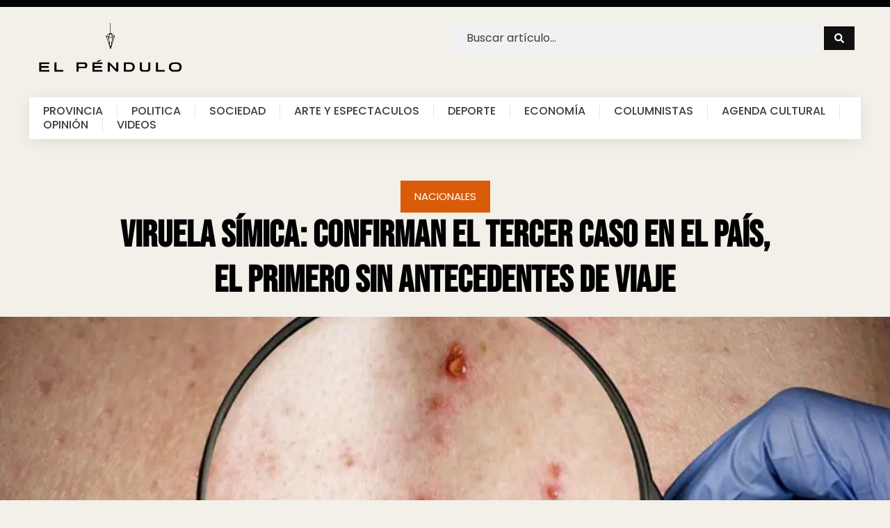

--- FILE ---
content_type: text/html; charset=UTF-8
request_url: https://elpendulo.com.ar/viruela-simica-confirman-el-tercer-caso-en-el-pais-el-primero-sin-antecedentes-de-viaje/
body_size: 36996
content:
<!doctype html><html lang="es"><head><script data-no-optimize="1">var litespeed_docref=sessionStorage.getItem("litespeed_docref");litespeed_docref&&(Object.defineProperty(document,"referrer",{get:function(){return litespeed_docref}}),sessionStorage.removeItem("litespeed_docref"));</script> <meta charset="UTF-8"><meta name="viewport" content="width=device-width, initial-scale=1"><link rel="profile" href="https://gmpg.org/xfn/11"><meta name='robots' content='index, follow, max-image-preview:large, max-snippet:-1, max-video-preview:-1' /><title>Viruela símica: Confirman el tercer caso en el país, el primero sin antecedentes de viaje - El Pendulo</title><link rel="canonical" href="https://elpendulo.com.ar/viruela-simica-confirman-el-tercer-caso-en-el-pais-el-primero-sin-antecedentes-de-viaje/" /><meta property="og:locale" content="es_ES" /><meta property="og:type" content="article" /><meta property="og:title" content="Viruela símica: Confirman el tercer caso en el país, el primero sin antecedentes de viaje - El Pendulo" /><meta property="og:description" content="Se trata de un ciudadano de 36 años residente en la Ciudad de Buenos Aires. Este es el tercer caso confirmado en el país y los tres pacientes se encuentran en buen estado de salud. El Ministerio de Salud confirmó el tercer caso de viruela símica en el país en un ciudadano de 36 años residente [&hellip;]" /><meta property="og:url" content="https://elpendulo.com.ar/viruela-simica-confirman-el-tercer-caso-en-el-pais-el-primero-sin-antecedentes-de-viaje/" /><meta property="og:site_name" content="El Pendulo" /><meta property="article:publisher" content="https://www.facebook.com/elpenduloweb-223076736337412/" /><meta property="article:published_time" content="2022-06-11T13:29:14+00:00" /><meta property="og:image" content="https://elpendulo.com.ar/wp-content/uploads/2022/06/628a4dd8ecbe0_900.jpg" /><meta property="og:image:width" content="900" /><meta property="og:image:height" content="506" /><meta property="og:image:type" content="image/jpeg" /><meta name="author" content="Mariano Hugaz" /><meta name="twitter:card" content="summary_large_image" /><meta name="twitter:label1" content="Escrito por" /><meta name="twitter:data1" content="Mariano Hugaz" /><meta name="twitter:label2" content="Tiempo de lectura" /><meta name="twitter:data2" content="3 minutos" /> <script type="application/ld+json" class="yoast-schema-graph">{"@context":"https://schema.org","@graph":[{"@type":"Article","@id":"https://elpendulo.com.ar/viruela-simica-confirman-el-tercer-caso-en-el-pais-el-primero-sin-antecedentes-de-viaje/#article","isPartOf":{"@id":"https://elpendulo.com.ar/viruela-simica-confirman-el-tercer-caso-en-el-pais-el-primero-sin-antecedentes-de-viaje/"},"author":{"name":"Mariano Hugaz","@id":"https://elpendulo.com.ar/#/schema/person/97be4e03216ac1ffc0cdb35ad27e3616"},"headline":"Viruela símica: Confirman el tercer caso en el país, el primero sin antecedentes de viaje","datePublished":"2022-06-11T13:29:14+00:00","mainEntityOfPage":{"@id":"https://elpendulo.com.ar/viruela-simica-confirman-el-tercer-caso-en-el-pais-el-primero-sin-antecedentes-de-viaje/"},"wordCount":611,"commentCount":0,"publisher":{"@id":"https://elpendulo.com.ar/#organization"},"image":{"@id":"https://elpendulo.com.ar/viruela-simica-confirman-el-tercer-caso-en-el-pais-el-primero-sin-antecedentes-de-viaje/#primaryimage"},"thumbnailUrl":"https://elpendulo.com.ar/wp-content/uploads/2022/06/628a4dd8ecbe0_900.jpg","keywords":["Salud","Viruela símica"],"articleSection":["Nacionales","Ultimo minuto"],"inLanguage":"es","potentialAction":[{"@type":"CommentAction","name":"Comment","target":["https://elpendulo.com.ar/viruela-simica-confirman-el-tercer-caso-en-el-pais-el-primero-sin-antecedentes-de-viaje/#respond"]}]},{"@type":"WebPage","@id":"https://elpendulo.com.ar/viruela-simica-confirman-el-tercer-caso-en-el-pais-el-primero-sin-antecedentes-de-viaje/","url":"https://elpendulo.com.ar/viruela-simica-confirman-el-tercer-caso-en-el-pais-el-primero-sin-antecedentes-de-viaje/","name":"Viruela símica: Confirman el tercer caso en el país, el primero sin antecedentes de viaje - El Pendulo","isPartOf":{"@id":"https://elpendulo.com.ar/#website"},"primaryImageOfPage":{"@id":"https://elpendulo.com.ar/viruela-simica-confirman-el-tercer-caso-en-el-pais-el-primero-sin-antecedentes-de-viaje/#primaryimage"},"image":{"@id":"https://elpendulo.com.ar/viruela-simica-confirman-el-tercer-caso-en-el-pais-el-primero-sin-antecedentes-de-viaje/#primaryimage"},"thumbnailUrl":"https://elpendulo.com.ar/wp-content/uploads/2022/06/628a4dd8ecbe0_900.jpg","datePublished":"2022-06-11T13:29:14+00:00","breadcrumb":{"@id":"https://elpendulo.com.ar/viruela-simica-confirman-el-tercer-caso-en-el-pais-el-primero-sin-antecedentes-de-viaje/#breadcrumb"},"inLanguage":"es","potentialAction":[{"@type":"ReadAction","target":["https://elpendulo.com.ar/viruela-simica-confirman-el-tercer-caso-en-el-pais-el-primero-sin-antecedentes-de-viaje/"]}]},{"@type":"ImageObject","inLanguage":"es","@id":"https://elpendulo.com.ar/viruela-simica-confirman-el-tercer-caso-en-el-pais-el-primero-sin-antecedentes-de-viaje/#primaryimage","url":"https://elpendulo.com.ar/wp-content/uploads/2022/06/628a4dd8ecbe0_900.jpg","contentUrl":"https://elpendulo.com.ar/wp-content/uploads/2022/06/628a4dd8ecbe0_900.jpg","width":900,"height":506},{"@type":"BreadcrumbList","@id":"https://elpendulo.com.ar/viruela-simica-confirman-el-tercer-caso-en-el-pais-el-primero-sin-antecedentes-de-viaje/#breadcrumb","itemListElement":[{"@type":"ListItem","position":1,"name":"Home","item":"https://elpendulo.com.ar/"},{"@type":"ListItem","position":2,"name":"Viruela símica: Confirman el tercer caso en el país, el primero sin antecedentes de viaje"}]},{"@type":"WebSite","@id":"https://elpendulo.com.ar/#website","url":"https://elpendulo.com.ar/","name":"El Pendulo","description":"Noticias La Rioja","publisher":{"@id":"https://elpendulo.com.ar/#organization"},"potentialAction":[{"@type":"SearchAction","target":{"@type":"EntryPoint","urlTemplate":"https://elpendulo.com.ar/?s={search_term_string}"},"query-input":{"@type":"PropertyValueSpecification","valueRequired":true,"valueName":"search_term_string"}}],"inLanguage":"es"},{"@type":"Organization","@id":"https://elpendulo.com.ar/#organization","name":"El Péndulo","url":"https://elpendulo.com.ar/","logo":{"@type":"ImageObject","inLanguage":"es","@id":"https://elpendulo.com.ar/#/schema/logo/image/","url":"https://elpendulo.com.ar/wp-content/uploads/2021/09/logoweb-negro.png","contentUrl":"https://elpendulo.com.ar/wp-content/uploads/2021/09/logoweb-negro.png","width":842,"height":314,"caption":"El Péndulo"},"image":{"@id":"https://elpendulo.com.ar/#/schema/logo/image/"},"sameAs":["https://www.facebook.com/elpenduloweb-223076736337412/"]},{"@type":"Person","@id":"https://elpendulo.com.ar/#/schema/person/97be4e03216ac1ffc0cdb35ad27e3616","name":"Mariano Hugaz","image":{"@type":"ImageObject","inLanguage":"es","@id":"https://elpendulo.com.ar/#/schema/person/image/","url":"https://elpendulo.com.ar/wp-content/litespeed/avatar/b61af6ca1e429704494dda1cb2faad1e.jpg?ver=1769070444","contentUrl":"https://elpendulo.com.ar/wp-content/litespeed/avatar/b61af6ca1e429704494dda1cb2faad1e.jpg?ver=1769070444","caption":"Mariano Hugaz"}}]}</script> <link rel="alternate" type="application/rss+xml" title="El Pendulo &raquo; Feed" href="https://elpendulo.com.ar/feed/" /><link rel="alternate" type="application/rss+xml" title="El Pendulo &raquo; Feed de los comentarios" href="https://elpendulo.com.ar/comments/feed/" /><link rel="alternate" type="application/rss+xml" title="El Pendulo &raquo; Comentario Viruela símica: Confirman el tercer caso en el país, el primero sin antecedentes de viaje del feed" href="https://elpendulo.com.ar/viruela-simica-confirman-el-tercer-caso-en-el-pais-el-primero-sin-antecedentes-de-viaje/feed/" />
 <script src="//www.googletagmanager.com/gtag/js?id=G-G6PFH1728J"  data-cfasync="false" data-wpfc-render="false" async></script> <script data-cfasync="false" data-wpfc-render="false">var mi_version = '9.11.1';
				var mi_track_user = true;
				var mi_no_track_reason = '';
								var MonsterInsightsDefaultLocations = {"page_location":"https:\/\/elpendulo.com.ar\/viruela-simica-confirman-el-tercer-caso-en-el-pais-el-primero-sin-antecedentes-de-viaje\/"};
								if ( typeof MonsterInsightsPrivacyGuardFilter === 'function' ) {
					var MonsterInsightsLocations = (typeof MonsterInsightsExcludeQuery === 'object') ? MonsterInsightsPrivacyGuardFilter( MonsterInsightsExcludeQuery ) : MonsterInsightsPrivacyGuardFilter( MonsterInsightsDefaultLocations );
				} else {
					var MonsterInsightsLocations = (typeof MonsterInsightsExcludeQuery === 'object') ? MonsterInsightsExcludeQuery : MonsterInsightsDefaultLocations;
				}

								var disableStrs = [
										'ga-disable-G-G6PFH1728J',
									];

				/* Function to detect opted out users */
				function __gtagTrackerIsOptedOut() {
					for (var index = 0; index < disableStrs.length; index++) {
						if (document.cookie.indexOf(disableStrs[index] + '=true') > -1) {
							return true;
						}
					}

					return false;
				}

				/* Disable tracking if the opt-out cookie exists. */
				if (__gtagTrackerIsOptedOut()) {
					for (var index = 0; index < disableStrs.length; index++) {
						window[disableStrs[index]] = true;
					}
				}

				/* Opt-out function */
				function __gtagTrackerOptout() {
					for (var index = 0; index < disableStrs.length; index++) {
						document.cookie = disableStrs[index] + '=true; expires=Thu, 31 Dec 2099 23:59:59 UTC; path=/';
						window[disableStrs[index]] = true;
					}
				}

				if ('undefined' === typeof gaOptout) {
					function gaOptout() {
						__gtagTrackerOptout();
					}
				}
								window.dataLayer = window.dataLayer || [];

				window.MonsterInsightsDualTracker = {
					helpers: {},
					trackers: {},
				};
				if (mi_track_user) {
					function __gtagDataLayer() {
						dataLayer.push(arguments);
					}

					function __gtagTracker(type, name, parameters) {
						if (!parameters) {
							parameters = {};
						}

						if (parameters.send_to) {
							__gtagDataLayer.apply(null, arguments);
							return;
						}

						if (type === 'event') {
														parameters.send_to = monsterinsights_frontend.v4_id;
							var hookName = name;
							if (typeof parameters['event_category'] !== 'undefined') {
								hookName = parameters['event_category'] + ':' + name;
							}

							if (typeof MonsterInsightsDualTracker.trackers[hookName] !== 'undefined') {
								MonsterInsightsDualTracker.trackers[hookName](parameters);
							} else {
								__gtagDataLayer('event', name, parameters);
							}
							
						} else {
							__gtagDataLayer.apply(null, arguments);
						}
					}

					__gtagTracker('js', new Date());
					__gtagTracker('set', {
						'developer_id.dZGIzZG': true,
											});
					if ( MonsterInsightsLocations.page_location ) {
						__gtagTracker('set', MonsterInsightsLocations);
					}
										__gtagTracker('config', 'G-G6PFH1728J', {"forceSSL":"true","link_attribution":"true"} );
										window.gtag = __gtagTracker;										(function () {
						/* https://developers.google.com/analytics/devguides/collection/analyticsjs/ */
						/* ga and __gaTracker compatibility shim. */
						var noopfn = function () {
							return null;
						};
						var newtracker = function () {
							return new Tracker();
						};
						var Tracker = function () {
							return null;
						};
						var p = Tracker.prototype;
						p.get = noopfn;
						p.set = noopfn;
						p.send = function () {
							var args = Array.prototype.slice.call(arguments);
							args.unshift('send');
							__gaTracker.apply(null, args);
						};
						var __gaTracker = function () {
							var len = arguments.length;
							if (len === 0) {
								return;
							}
							var f = arguments[len - 1];
							if (typeof f !== 'object' || f === null || typeof f.hitCallback !== 'function') {
								if ('send' === arguments[0]) {
									var hitConverted, hitObject = false, action;
									if ('event' === arguments[1]) {
										if ('undefined' !== typeof arguments[3]) {
											hitObject = {
												'eventAction': arguments[3],
												'eventCategory': arguments[2],
												'eventLabel': arguments[4],
												'value': arguments[5] ? arguments[5] : 1,
											}
										}
									}
									if ('pageview' === arguments[1]) {
										if ('undefined' !== typeof arguments[2]) {
											hitObject = {
												'eventAction': 'page_view',
												'page_path': arguments[2],
											}
										}
									}
									if (typeof arguments[2] === 'object') {
										hitObject = arguments[2];
									}
									if (typeof arguments[5] === 'object') {
										Object.assign(hitObject, arguments[5]);
									}
									if ('undefined' !== typeof arguments[1].hitType) {
										hitObject = arguments[1];
										if ('pageview' === hitObject.hitType) {
											hitObject.eventAction = 'page_view';
										}
									}
									if (hitObject) {
										action = 'timing' === arguments[1].hitType ? 'timing_complete' : hitObject.eventAction;
										hitConverted = mapArgs(hitObject);
										__gtagTracker('event', action, hitConverted);
									}
								}
								return;
							}

							function mapArgs(args) {
								var arg, hit = {};
								var gaMap = {
									'eventCategory': 'event_category',
									'eventAction': 'event_action',
									'eventLabel': 'event_label',
									'eventValue': 'event_value',
									'nonInteraction': 'non_interaction',
									'timingCategory': 'event_category',
									'timingVar': 'name',
									'timingValue': 'value',
									'timingLabel': 'event_label',
									'page': 'page_path',
									'location': 'page_location',
									'title': 'page_title',
									'referrer' : 'page_referrer',
								};
								for (arg in args) {
																		if (!(!args.hasOwnProperty(arg) || !gaMap.hasOwnProperty(arg))) {
										hit[gaMap[arg]] = args[arg];
									} else {
										hit[arg] = args[arg];
									}
								}
								return hit;
							}

							try {
								f.hitCallback();
							} catch (ex) {
							}
						};
						__gaTracker.create = newtracker;
						__gaTracker.getByName = newtracker;
						__gaTracker.getAll = function () {
							return [];
						};
						__gaTracker.remove = noopfn;
						__gaTracker.loaded = true;
						window['__gaTracker'] = __gaTracker;
					})();
									} else {
										console.log("");
					(function () {
						function __gtagTracker() {
							return null;
						}

						window['__gtagTracker'] = __gtagTracker;
						window['gtag'] = __gtagTracker;
					})();
									}</script> <link data-optimized="2" rel="stylesheet" href="https://elpendulo.com.ar/wp-content/litespeed/css/ff981755d0880d19ec7ae3a779f80f9f.css?ver=6204c" /><style id='global-styles-inline-css'>:root{--wp--preset--aspect-ratio--square: 1;--wp--preset--aspect-ratio--4-3: 4/3;--wp--preset--aspect-ratio--3-4: 3/4;--wp--preset--aspect-ratio--3-2: 3/2;--wp--preset--aspect-ratio--2-3: 2/3;--wp--preset--aspect-ratio--16-9: 16/9;--wp--preset--aspect-ratio--9-16: 9/16;--wp--preset--color--black: #000000;--wp--preset--color--cyan-bluish-gray: #abb8c3;--wp--preset--color--white: #ffffff;--wp--preset--color--pale-pink: #f78da7;--wp--preset--color--vivid-red: #cf2e2e;--wp--preset--color--luminous-vivid-orange: #ff6900;--wp--preset--color--luminous-vivid-amber: #fcb900;--wp--preset--color--light-green-cyan: #7bdcb5;--wp--preset--color--vivid-green-cyan: #00d084;--wp--preset--color--pale-cyan-blue: #8ed1fc;--wp--preset--color--vivid-cyan-blue: #0693e3;--wp--preset--color--vivid-purple: #9b51e0;--wp--preset--gradient--vivid-cyan-blue-to-vivid-purple: linear-gradient(135deg,rgba(6,147,227,1) 0%,rgb(155,81,224) 100%);--wp--preset--gradient--light-green-cyan-to-vivid-green-cyan: linear-gradient(135deg,rgb(122,220,180) 0%,rgb(0,208,130) 100%);--wp--preset--gradient--luminous-vivid-amber-to-luminous-vivid-orange: linear-gradient(135deg,rgba(252,185,0,1) 0%,rgba(255,105,0,1) 100%);--wp--preset--gradient--luminous-vivid-orange-to-vivid-red: linear-gradient(135deg,rgba(255,105,0,1) 0%,rgb(207,46,46) 100%);--wp--preset--gradient--very-light-gray-to-cyan-bluish-gray: linear-gradient(135deg,rgb(238,238,238) 0%,rgb(169,184,195) 100%);--wp--preset--gradient--cool-to-warm-spectrum: linear-gradient(135deg,rgb(74,234,220) 0%,rgb(151,120,209) 20%,rgb(207,42,186) 40%,rgb(238,44,130) 60%,rgb(251,105,98) 80%,rgb(254,248,76) 100%);--wp--preset--gradient--blush-light-purple: linear-gradient(135deg,rgb(255,206,236) 0%,rgb(152,150,240) 100%);--wp--preset--gradient--blush-bordeaux: linear-gradient(135deg,rgb(254,205,165) 0%,rgb(254,45,45) 50%,rgb(107,0,62) 100%);--wp--preset--gradient--luminous-dusk: linear-gradient(135deg,rgb(255,203,112) 0%,rgb(199,81,192) 50%,rgb(65,88,208) 100%);--wp--preset--gradient--pale-ocean: linear-gradient(135deg,rgb(255,245,203) 0%,rgb(182,227,212) 50%,rgb(51,167,181) 100%);--wp--preset--gradient--electric-grass: linear-gradient(135deg,rgb(202,248,128) 0%,rgb(113,206,126) 100%);--wp--preset--gradient--midnight: linear-gradient(135deg,rgb(2,3,129) 0%,rgb(40,116,252) 100%);--wp--preset--font-size--small: 13px;--wp--preset--font-size--medium: 20px;--wp--preset--font-size--large: 36px;--wp--preset--font-size--x-large: 42px;--wp--preset--spacing--20: 0.44rem;--wp--preset--spacing--30: 0.67rem;--wp--preset--spacing--40: 1rem;--wp--preset--spacing--50: 1.5rem;--wp--preset--spacing--60: 2.25rem;--wp--preset--spacing--70: 3.38rem;--wp--preset--spacing--80: 5.06rem;--wp--preset--shadow--natural: 6px 6px 9px rgba(0, 0, 0, 0.2);--wp--preset--shadow--deep: 12px 12px 50px rgba(0, 0, 0, 0.4);--wp--preset--shadow--sharp: 6px 6px 0px rgba(0, 0, 0, 0.2);--wp--preset--shadow--outlined: 6px 6px 0px -3px rgba(255, 255, 255, 1), 6px 6px rgba(0, 0, 0, 1);--wp--preset--shadow--crisp: 6px 6px 0px rgba(0, 0, 0, 1);}:root { --wp--style--global--content-size: 800px;--wp--style--global--wide-size: 1200px; }:where(body) { margin: 0; }.wp-site-blocks > .alignleft { float: left; margin-right: 2em; }.wp-site-blocks > .alignright { float: right; margin-left: 2em; }.wp-site-blocks > .aligncenter { justify-content: center; margin-left: auto; margin-right: auto; }:where(.wp-site-blocks) > * { margin-block-start: 24px; margin-block-end: 0; }:where(.wp-site-blocks) > :first-child { margin-block-start: 0; }:where(.wp-site-blocks) > :last-child { margin-block-end: 0; }:root { --wp--style--block-gap: 24px; }:root :where(.is-layout-flow) > :first-child{margin-block-start: 0;}:root :where(.is-layout-flow) > :last-child{margin-block-end: 0;}:root :where(.is-layout-flow) > *{margin-block-start: 24px;margin-block-end: 0;}:root :where(.is-layout-constrained) > :first-child{margin-block-start: 0;}:root :where(.is-layout-constrained) > :last-child{margin-block-end: 0;}:root :where(.is-layout-constrained) > *{margin-block-start: 24px;margin-block-end: 0;}:root :where(.is-layout-flex){gap: 24px;}:root :where(.is-layout-grid){gap: 24px;}.is-layout-flow > .alignleft{float: left;margin-inline-start: 0;margin-inline-end: 2em;}.is-layout-flow > .alignright{float: right;margin-inline-start: 2em;margin-inline-end: 0;}.is-layout-flow > .aligncenter{margin-left: auto !important;margin-right: auto !important;}.is-layout-constrained > .alignleft{float: left;margin-inline-start: 0;margin-inline-end: 2em;}.is-layout-constrained > .alignright{float: right;margin-inline-start: 2em;margin-inline-end: 0;}.is-layout-constrained > .aligncenter{margin-left: auto !important;margin-right: auto !important;}.is-layout-constrained > :where(:not(.alignleft):not(.alignright):not(.alignfull)){max-width: var(--wp--style--global--content-size);margin-left: auto !important;margin-right: auto !important;}.is-layout-constrained > .alignwide{max-width: var(--wp--style--global--wide-size);}body .is-layout-flex{display: flex;}.is-layout-flex{flex-wrap: wrap;align-items: center;}.is-layout-flex > :is(*, div){margin: 0;}body .is-layout-grid{display: grid;}.is-layout-grid > :is(*, div){margin: 0;}body{padding-top: 0px;padding-right: 0px;padding-bottom: 0px;padding-left: 0px;}a:where(:not(.wp-element-button)){text-decoration: underline;}:root :where(.wp-element-button, .wp-block-button__link){background-color: #32373c;border-width: 0;color: #fff;font-family: inherit;font-size: inherit;line-height: inherit;padding: calc(0.667em + 2px) calc(1.333em + 2px);text-decoration: none;}.has-black-color{color: var(--wp--preset--color--black) !important;}.has-cyan-bluish-gray-color{color: var(--wp--preset--color--cyan-bluish-gray) !important;}.has-white-color{color: var(--wp--preset--color--white) !important;}.has-pale-pink-color{color: var(--wp--preset--color--pale-pink) !important;}.has-vivid-red-color{color: var(--wp--preset--color--vivid-red) !important;}.has-luminous-vivid-orange-color{color: var(--wp--preset--color--luminous-vivid-orange) !important;}.has-luminous-vivid-amber-color{color: var(--wp--preset--color--luminous-vivid-amber) !important;}.has-light-green-cyan-color{color: var(--wp--preset--color--light-green-cyan) !important;}.has-vivid-green-cyan-color{color: var(--wp--preset--color--vivid-green-cyan) !important;}.has-pale-cyan-blue-color{color: var(--wp--preset--color--pale-cyan-blue) !important;}.has-vivid-cyan-blue-color{color: var(--wp--preset--color--vivid-cyan-blue) !important;}.has-vivid-purple-color{color: var(--wp--preset--color--vivid-purple) !important;}.has-black-background-color{background-color: var(--wp--preset--color--black) !important;}.has-cyan-bluish-gray-background-color{background-color: var(--wp--preset--color--cyan-bluish-gray) !important;}.has-white-background-color{background-color: var(--wp--preset--color--white) !important;}.has-pale-pink-background-color{background-color: var(--wp--preset--color--pale-pink) !important;}.has-vivid-red-background-color{background-color: var(--wp--preset--color--vivid-red) !important;}.has-luminous-vivid-orange-background-color{background-color: var(--wp--preset--color--luminous-vivid-orange) !important;}.has-luminous-vivid-amber-background-color{background-color: var(--wp--preset--color--luminous-vivid-amber) !important;}.has-light-green-cyan-background-color{background-color: var(--wp--preset--color--light-green-cyan) !important;}.has-vivid-green-cyan-background-color{background-color: var(--wp--preset--color--vivid-green-cyan) !important;}.has-pale-cyan-blue-background-color{background-color: var(--wp--preset--color--pale-cyan-blue) !important;}.has-vivid-cyan-blue-background-color{background-color: var(--wp--preset--color--vivid-cyan-blue) !important;}.has-vivid-purple-background-color{background-color: var(--wp--preset--color--vivid-purple) !important;}.has-black-border-color{border-color: var(--wp--preset--color--black) !important;}.has-cyan-bluish-gray-border-color{border-color: var(--wp--preset--color--cyan-bluish-gray) !important;}.has-white-border-color{border-color: var(--wp--preset--color--white) !important;}.has-pale-pink-border-color{border-color: var(--wp--preset--color--pale-pink) !important;}.has-vivid-red-border-color{border-color: var(--wp--preset--color--vivid-red) !important;}.has-luminous-vivid-orange-border-color{border-color: var(--wp--preset--color--luminous-vivid-orange) !important;}.has-luminous-vivid-amber-border-color{border-color: var(--wp--preset--color--luminous-vivid-amber) !important;}.has-light-green-cyan-border-color{border-color: var(--wp--preset--color--light-green-cyan) !important;}.has-vivid-green-cyan-border-color{border-color: var(--wp--preset--color--vivid-green-cyan) !important;}.has-pale-cyan-blue-border-color{border-color: var(--wp--preset--color--pale-cyan-blue) !important;}.has-vivid-cyan-blue-border-color{border-color: var(--wp--preset--color--vivid-cyan-blue) !important;}.has-vivid-purple-border-color{border-color: var(--wp--preset--color--vivid-purple) !important;}.has-vivid-cyan-blue-to-vivid-purple-gradient-background{background: var(--wp--preset--gradient--vivid-cyan-blue-to-vivid-purple) !important;}.has-light-green-cyan-to-vivid-green-cyan-gradient-background{background: var(--wp--preset--gradient--light-green-cyan-to-vivid-green-cyan) !important;}.has-luminous-vivid-amber-to-luminous-vivid-orange-gradient-background{background: var(--wp--preset--gradient--luminous-vivid-amber-to-luminous-vivid-orange) !important;}.has-luminous-vivid-orange-to-vivid-red-gradient-background{background: var(--wp--preset--gradient--luminous-vivid-orange-to-vivid-red) !important;}.has-very-light-gray-to-cyan-bluish-gray-gradient-background{background: var(--wp--preset--gradient--very-light-gray-to-cyan-bluish-gray) !important;}.has-cool-to-warm-spectrum-gradient-background{background: var(--wp--preset--gradient--cool-to-warm-spectrum) !important;}.has-blush-light-purple-gradient-background{background: var(--wp--preset--gradient--blush-light-purple) !important;}.has-blush-bordeaux-gradient-background{background: var(--wp--preset--gradient--blush-bordeaux) !important;}.has-luminous-dusk-gradient-background{background: var(--wp--preset--gradient--luminous-dusk) !important;}.has-pale-ocean-gradient-background{background: var(--wp--preset--gradient--pale-ocean) !important;}.has-electric-grass-gradient-background{background: var(--wp--preset--gradient--electric-grass) !important;}.has-midnight-gradient-background{background: var(--wp--preset--gradient--midnight) !important;}.has-small-font-size{font-size: var(--wp--preset--font-size--small) !important;}.has-medium-font-size{font-size: var(--wp--preset--font-size--medium) !important;}.has-large-font-size{font-size: var(--wp--preset--font-size--large) !important;}.has-x-large-font-size{font-size: var(--wp--preset--font-size--x-large) !important;}
:root :where(.wp-block-pullquote){font-size: 1.5em;line-height: 1.6;}</style><style id='elementor-frontend-inline-css'>.elementor-39202 .elementor-element.elementor-element-6bb13af7:not(.elementor-motion-effects-element-type-background), .elementor-39202 .elementor-element.elementor-element-6bb13af7 > .elementor-motion-effects-container > .elementor-motion-effects-layer{background-image:url("https://elpendulo.com.ar/wp-content/uploads/2022/06/628a4dd8ecbe0_900.jpg.webp");}</style> <script type="litespeed/javascript" data-src="https://elpendulo.com.ar/wp-content/plugins/google-analytics-for-wordpress/assets/js/frontend-gtag.min.js" id="monsterinsights-frontend-script-js" data-wp-strategy="async"></script> <script data-cfasync="false" data-wpfc-render="false" id='monsterinsights-frontend-script-js-extra'>var monsterinsights_frontend = {"js_events_tracking":"true","download_extensions":"doc,pdf,ppt,zip,xls,docx,pptx,xlsx","inbound_paths":"[{\"path\":\"\\\/go\\\/\",\"label\":\"affiliate\"},{\"path\":\"\\\/recommend\\\/\",\"label\":\"affiliate\"}]","home_url":"https:\/\/elpendulo.com.ar","hash_tracking":"false","v4_id":"G-G6PFH1728J"};</script> <script type="litespeed/javascript" data-src="https://elpendulo.com.ar/wp-includes/js/jquery/jquery.min.js" id="jquery-core-js"></script> <link rel="https://api.w.org/" href="https://elpendulo.com.ar/wp-json/" /><link rel="alternate" title="JSON" type="application/json" href="https://elpendulo.com.ar/wp-json/wp/v2/posts/7852" /><link rel="EditURI" type="application/rsd+xml" title="RSD" href="https://elpendulo.com.ar/xmlrpc.php?rsd" /><link rel='shortlink' href='https://elpendulo.com.ar/?p=7852' /><link rel="alternate" title="oEmbed (JSON)" type="application/json+oembed" href="https://elpendulo.com.ar/wp-json/oembed/1.0/embed?url=https%3A%2F%2Felpendulo.com.ar%2Fviruela-simica-confirman-el-tercer-caso-en-el-pais-el-primero-sin-antecedentes-de-viaje%2F" /><link rel="alternate" title="oEmbed (XML)" type="text/xml+oembed" href="https://elpendulo.com.ar/wp-json/oembed/1.0/embed?url=https%3A%2F%2Felpendulo.com.ar%2Fviruela-simica-confirman-el-tercer-caso-en-el-pais-el-primero-sin-antecedentes-de-viaje%2F&#038;format=xml" /><meta name="generator" content="Elementor 3.31.2; features: e_font_icon_svg, additional_custom_breakpoints, e_element_cache; settings: css_print_method-external, google_font-enabled, font_display-auto"><style>.e-con.e-parent:nth-of-type(n+4):not(.e-lazyloaded):not(.e-no-lazyload),
				.e-con.e-parent:nth-of-type(n+4):not(.e-lazyloaded):not(.e-no-lazyload) * {
					background-image: none !important;
				}
				@media screen and (max-height: 1024px) {
					.e-con.e-parent:nth-of-type(n+3):not(.e-lazyloaded):not(.e-no-lazyload),
					.e-con.e-parent:nth-of-type(n+3):not(.e-lazyloaded):not(.e-no-lazyload) * {
						background-image: none !important;
					}
				}
				@media screen and (max-height: 640px) {
					.e-con.e-parent:nth-of-type(n+2):not(.e-lazyloaded):not(.e-no-lazyload),
					.e-con.e-parent:nth-of-type(n+2):not(.e-lazyloaded):not(.e-no-lazyload) * {
						background-image: none !important;
					}
				}</style><meta name="theme-color" content="#F3F0E9"><link rel="icon" href="https://elpendulo.com.ar/wp-content/uploads/2021/10/cropped-fav-el-pendulov1-32x32.png" sizes="32x32" /><link rel="icon" href="https://elpendulo.com.ar/wp-content/uploads/2021/10/cropped-fav-el-pendulov1-192x192.png" sizes="192x192" /><link rel="apple-touch-icon" href="https://elpendulo.com.ar/wp-content/uploads/2021/10/cropped-fav-el-pendulov1-180x180.png" /><meta name="msapplication-TileImage" content="https://elpendulo.com.ar/wp-content/uploads/2021/10/cropped-fav-el-pendulov1-270x270.png" /></head><body class="post-template-default single single-post postid-7852 single-format-standard wp-custom-logo wp-embed-responsive hello-elementor-default elementor-default elementor-kit-39207 elementor-page-39202"><a class="skip-link screen-reader-text" href="#content">Ir al contenido</a><div data-elementor-type="header" data-elementor-id="39194" class="elementor elementor-39194 elementor-location-header" data-elementor-post-type="elementor_library"><div class="elementor-element elementor-element-62a81dcd elementor-hidden-tablet elementor-hidden-mobile e-flex e-con-boxed e-con e-parent" data-id="62a81dcd" data-element_type="container" data-settings="{&quot;background_background&quot;:&quot;classic&quot;,&quot;jet_parallax_layout_list&quot;:[]}"><div class="e-con-inner"></div></div><div class="elementor-element elementor-element-9c4d42d e-flex e-con-boxed e-con e-parent" data-id="9c4d42d" data-element_type="container" data-settings="{&quot;jet_parallax_layout_list&quot;:[]}"><div class="e-con-inner"><div class="elementor-element elementor-element-d4656a2 e-con-full e-flex e-con e-child" data-id="d4656a2" data-element_type="container" data-settings="{&quot;jet_parallax_layout_list&quot;:[]}"><div class="elementor-element elementor-element-1824e5ce elementor-widget__width-initial elementor-widget-mobile__width-inherit elementor-widget elementor-widget-image" data-id="1824e5ce" data-element_type="widget" data-widget_type="image.default">
<a href="https://elpendulo.com.ar">
<img data-lazyloaded="1" src="[data-uri]" width="842" height="314" data-src="https://elpendulo.com.ar/wp-content/uploads/2024/07/logoweb-negro-1.png.webp" class="attachment-full size-full wp-image-39192" alt="" data-srcset="https://elpendulo.com.ar/wp-content/uploads/2024/07/logoweb-negro-1.png.webp 842w, https://elpendulo.com.ar/wp-content/uploads/2024/07/logoweb-negro-1-300x112.png.webp 300w, https://elpendulo.com.ar/wp-content/uploads/2024/07/logoweb-negro-1-768x286.png.webp 768w" data-sizes="(max-width: 842px) 100vw, 842px" />								</a></div></div><div class="elementor-element elementor-element-7e94e06 e-con-full e-flex e-con e-child" data-id="7e94e06" data-element_type="container" data-settings="{&quot;jet_parallax_layout_list&quot;:[]}"><div class="elementor-element elementor-element-824ab9c elementor-widget elementor-widget-jet-ajax-search" data-id="824ab9c" data-element_type="widget" data-settings="{&quot;results_area_columns&quot;:1}" data-widget_type="jet-ajax-search.default"><div class="elementor-widget-container"><div class="elementor-jet-ajax-search jet-search"><div class="jet_search_listing_grid_hidden_template" style="display: none;"></div><div class="jet-ajax-search jet-ajax-search--mobile-skin" data-settings="{&quot;symbols_for_start_searching&quot;:3,&quot;search_by_empty_value&quot;:&quot;&quot;,&quot;submit_on_enter&quot;:&quot;&quot;,&quot;search_source&quot;:[&quot;post&quot;],&quot;search_logging&quot;:&quot;&quot;,&quot;search_results_url&quot;:&quot;&quot;,&quot;search_taxonomy&quot;:&quot;&quot;,&quot;include_terms_ids&quot;:[],&quot;exclude_terms_ids&quot;:[],&quot;exclude_posts_ids&quot;:[],&quot;custom_fields_source&quot;:&quot;&quot;,&quot;limit_query&quot;:3,&quot;limit_query_tablet&quot;:&quot;&quot;,&quot;limit_query_mobile&quot;:&quot;&quot;,&quot;limit_query_in_result_area&quot;:25,&quot;results_order_by&quot;:&quot;relevance&quot;,&quot;results_order&quot;:&quot;asc&quot;,&quot;sentence&quot;:&quot;&quot;,&quot;search_in_taxonomy&quot;:&quot;&quot;,&quot;search_in_taxonomy_source&quot;:&quot;&quot;,&quot;results_area_width_by&quot;:&quot;form&quot;,&quot;results_area_custom_width&quot;:&quot;&quot;,&quot;results_area_custom_position&quot;:&quot;&quot;,&quot;results_area_columns&quot;:1,&quot;results_area_columns_tablet&quot;:&quot;&quot;,&quot;results_area_columns_mobile&quot;:&quot;&quot;,&quot;results_area_columns_mobile_portrait&quot;:&quot;&quot;,&quot;thumbnail_visible&quot;:&quot;yes&quot;,&quot;thumbnail_size&quot;:&quot;full&quot;,&quot;thumbnail_placeholder&quot;:{&quot;url&quot;:&quot;https:\/\/elpendulo.com.ar\/wp-content\/plugins\/elementor\/assets\/images\/placeholder.png&quot;,&quot;id&quot;:&quot;&quot;,&quot;size&quot;:&quot;&quot;},&quot;post_content_source&quot;:&quot;content&quot;,&quot;post_content_custom_field_key&quot;:&quot;&quot;,&quot;post_content_length&quot;:30,&quot;show_product_price&quot;:&quot;&quot;,&quot;show_product_rating&quot;:&quot;&quot;,&quot;show_add_to_cart&quot;:&quot;&quot;,&quot;show_result_new_tab&quot;:&quot;&quot;,&quot;highlight_searched_text&quot;:&quot;&quot;,&quot;listing_id&quot;:&quot;&quot;,&quot;bullet_pagination&quot;:&quot;&quot;,&quot;number_pagination&quot;:&quot;&quot;,&quot;navigation_arrows&quot;:&quot;in_header&quot;,&quot;navigation_arrows_type&quot;:&quot;angle&quot;,&quot;show_title_related_meta&quot;:&quot;&quot;,&quot;meta_title_related_position&quot;:&quot;&quot;,&quot;title_related_meta&quot;:&quot;&quot;,&quot;show_content_related_meta&quot;:&quot;&quot;,&quot;meta_content_related_position&quot;:&quot;&quot;,&quot;content_related_meta&quot;:&quot;&quot;,&quot;negative_search&quot;:&quot;Sorry, but nothing matched your search terms.&quot;,&quot;server_error&quot;:&quot;Sorry, but we cannot handle your search query now. Please, try again later!&quot;,&quot;show_search_suggestions&quot;:&quot;&quot;,&quot;search_suggestions_position&quot;:&quot;&quot;,&quot;search_suggestions_source&quot;:&quot;&quot;,&quot;search_suggestions_limits&quot;:&quot;&quot;,&quot;search_suggestions_item_title_length&quot;:&quot;&quot;,&quot;search_source_terms&quot;:&quot;&quot;,&quot;search_source_terms_title&quot;:&quot;&quot;,&quot;search_source_terms_icon&quot;:&quot;&quot;,&quot;search_source_terms_limit&quot;:&quot;&quot;,&quot;search_source_terms_listing_id&quot;:&quot;&quot;,&quot;search_source_terms_taxonomy&quot;:&quot;&quot;,&quot;search_source_users&quot;:&quot;&quot;,&quot;search_source_users_title&quot;:&quot;&quot;,&quot;search_source_users_icon&quot;:&quot;&quot;,&quot;search_source_users_limit&quot;:&quot;&quot;,&quot;search_source_users_listing_id&quot;:&quot;&quot;}"><form class="jet-ajax-search__form" method="get" action="https://elpendulo.com.ar/" role="search" target=""><div class="jet-ajax-search__fields-holder"><div class="jet-ajax-search__field-wrapper">
<label for="search-input-824ab9c" class="screen-reader-text">Search ...</label>
<input id="search-input-824ab9c" class="jet-ajax-search__field" type="search" placeholder="Buscar artículo..." value="" name="s" autocomplete="off" />
<input type="hidden" value="{&quot;search_source&quot;:&quot;post&quot;}" name="jet_ajax_search_settings" /></div></div>
<button class="jet-ajax-search__submit" type="submit" aria-label="Search submit"><span class="jet-ajax-search__submit-icon jet-ajax-search-icon"><svg aria-hidden="true" class="e-font-icon-svg e-fas-search" viewBox="0 0 512 512" xmlns="http://www.w3.org/2000/svg"><path d="M505 442.7L405.3 343c-4.5-4.5-10.6-7-17-7H372c27.6-35.3 44-79.7 44-128C416 93.1 322.9 0 208 0S0 93.1 0 208s93.1 208 208 208c48.3 0 92.7-16.4 128-44v16.3c0 6.4 2.5 12.5 7 17l99.7 99.7c9.4 9.4 24.6 9.4 33.9 0l28.3-28.3c9.4-9.4 9.4-24.6.1-34zM208 336c-70.7 0-128-57.2-128-128 0-70.7 57.2-128 128-128 70.7 0 128 57.2 128 128 0 70.7-57.2 128-128 128z"></path></svg></span></button></form><div class="jet-ajax-search__results-area" ><div class="jet-ajax-search__results-holder"><div class="jet-ajax-search__results-header">
<button class="jet-ajax-search__results-count"><span></span> Resultados</button><div class="jet-ajax-search__navigation-holder"></div></div><div class="jet-ajax-search__results-list results-area-col-desk-1 results-area-col-tablet-0 results-area-col-mobile-0 results-area-col-mobile-portrait-1" ><div class="jet-ajax-search__results-list-inner "></div></div><div class="jet-ajax-search__results-footer">
<button class="jet-ajax-search__full-results">Ver todos los resultados</button><div class="jet-ajax-search__navigation-holder"></div></div></div><div class="jet-ajax-search__message"></div><div class="jet-ajax-search__spinner-holder"><div class="jet-ajax-search__spinner"><div class="rect rect-1"></div><div class="rect rect-2"></div><div class="rect rect-3"></div><div class="rect rect-4"></div><div class="rect rect-5"></div></div></div></div></div></div></div></div></div></div></div><div class="elementor-element elementor-element-3a34da83 e-flex e-con-boxed e-con e-parent" data-id="3a34da83" data-element_type="container" data-settings="{&quot;background_background&quot;:&quot;classic&quot;,&quot;jet_parallax_layout_list&quot;:[]}"><div class="e-con-inner"><div class="elementor-element elementor-element-7dd2565f e-con-full e-flex e-con e-child" data-id="7dd2565f" data-element_type="container" data-settings="{&quot;background_background&quot;:&quot;classic&quot;,&quot;jet_parallax_layout_list&quot;:[]}"><div class="elementor-element elementor-element-6b470202 e-con-full e-flex e-con e-child" data-id="6b470202" data-element_type="container" data-settings="{&quot;background_background&quot;:&quot;classic&quot;,&quot;jet_parallax_layout_list&quot;:[]}"><div class="elementor-element elementor-element-129d4f19 elementor-nav-menu__align-start elementor-nav-menu--stretch elementor-nav-menu--dropdown-mobile_extra elementor-nav-menu__text-align-aside elementor-nav-menu--toggle elementor-nav-menu--burger elementor-widget elementor-widget-nav-menu" data-id="129d4f19" data-element_type="widget" data-settings="{&quot;full_width&quot;:&quot;stretch&quot;,&quot;layout&quot;:&quot;horizontal&quot;,&quot;submenu_icon&quot;:{&quot;value&quot;:&quot;&lt;svg class=\&quot;e-font-icon-svg e-fas-caret-down\&quot; viewBox=\&quot;0 0 320 512\&quot; xmlns=\&quot;http:\/\/www.w3.org\/2000\/svg\&quot;&gt;&lt;path d=\&quot;M31.3 192h257.3c17.8 0 26.7 21.5 14.1 34.1L174.1 354.8c-7.8 7.8-20.5 7.8-28.3 0L17.2 226.1C4.6 213.5 13.5 192 31.3 192z\&quot;&gt;&lt;\/path&gt;&lt;\/svg&gt;&quot;,&quot;library&quot;:&quot;fa-solid&quot;},&quot;toggle&quot;:&quot;burger&quot;}" data-widget_type="nav-menu.default"><nav aria-label="Menú" class="elementor-nav-menu--main elementor-nav-menu__container elementor-nav-menu--layout-horizontal e--pointer-none"><ul id="menu-1-129d4f19" class="elementor-nav-menu"><li class="menu-item menu-item-type-post_type menu-item-object-page menu-item-741"><a href="https://elpendulo.com.ar/provincia/" class="elementor-item">PROVINCIA</a></li><li class="menu-item menu-item-type-post_type menu-item-object-page menu-item-740"><a href="https://elpendulo.com.ar/politica/" class="elementor-item">POLITICA</a></li><li class="menu-item menu-item-type-post_type menu-item-object-page menu-item-742"><a href="https://elpendulo.com.ar/sociedad/" class="elementor-item">SOCIEDAD</a></li><li class="menu-item menu-item-type-post_type menu-item-object-page menu-item-735"><a href="https://elpendulo.com.ar/arte-y-espectaculos/" class="elementor-item">ARTE Y ESPECTACULOS</a></li><li class="menu-item menu-item-type-post_type menu-item-object-page menu-item-737"><a href="https://elpendulo.com.ar/deporte/" class="elementor-item">DEPORTE</a></li><li class="menu-item menu-item-type-post_type menu-item-object-page menu-item-738"><a href="https://elpendulo.com.ar/economia/" class="elementor-item">ECONOMÍA</a></li><li class="menu-item menu-item-type-post_type menu-item-object-page menu-item-736"><a href="https://elpendulo.com.ar/columinstas/" class="elementor-item">COLUMNISTAS</a></li><li class="menu-item menu-item-type-post_type menu-item-object-page menu-item-26928"><a href="https://elpendulo.com.ar/agenda/" class="elementor-item">AGENDA CULTURAL</a></li><li class="menu-item menu-item-type-post_type menu-item-object-page menu-item-739"><a href="https://elpendulo.com.ar/opinion/" class="elementor-item">OPINIÓN</a></li><li class="menu-item menu-item-type-post_type menu-item-object-page menu-item-10822"><a href="https://elpendulo.com.ar/videos-site/" class="elementor-item">VIDEOS</a></li></ul></nav><div class="elementor-menu-toggle" role="button" tabindex="0" aria-label="Alternar menú" aria-expanded="false">
<svg aria-hidden="true" role="presentation" class="elementor-menu-toggle__icon--open e-font-icon-svg e-eicon-menu-bar" viewBox="0 0 1000 1000" xmlns="http://www.w3.org/2000/svg"><path d="M104 333H896C929 333 958 304 958 271S929 208 896 208H104C71 208 42 237 42 271S71 333 104 333ZM104 583H896C929 583 958 554 958 521S929 458 896 458H104C71 458 42 487 42 521S71 583 104 583ZM104 833H896C929 833 958 804 958 771S929 708 896 708H104C71 708 42 737 42 771S71 833 104 833Z"></path></svg><svg aria-hidden="true" role="presentation" class="elementor-menu-toggle__icon--close e-font-icon-svg e-eicon-close" viewBox="0 0 1000 1000" xmlns="http://www.w3.org/2000/svg"><path d="M742 167L500 408 258 167C246 154 233 150 217 150 196 150 179 158 167 167 154 179 150 196 150 212 150 229 154 242 171 254L408 500 167 742C138 771 138 800 167 829 196 858 225 858 254 829L496 587 738 829C750 842 767 846 783 846 800 846 817 842 829 829 842 817 846 804 846 783 846 767 842 750 829 737L588 500 833 258C863 229 863 200 833 171 804 137 775 137 742 167Z"></path></svg></div><nav class="elementor-nav-menu--dropdown elementor-nav-menu__container" aria-hidden="true"><ul id="menu-2-129d4f19" class="elementor-nav-menu"><li class="menu-item menu-item-type-post_type menu-item-object-page menu-item-741"><a href="https://elpendulo.com.ar/provincia/" class="elementor-item" tabindex="-1">PROVINCIA</a></li><li class="menu-item menu-item-type-post_type menu-item-object-page menu-item-740"><a href="https://elpendulo.com.ar/politica/" class="elementor-item" tabindex="-1">POLITICA</a></li><li class="menu-item menu-item-type-post_type menu-item-object-page menu-item-742"><a href="https://elpendulo.com.ar/sociedad/" class="elementor-item" tabindex="-1">SOCIEDAD</a></li><li class="menu-item menu-item-type-post_type menu-item-object-page menu-item-735"><a href="https://elpendulo.com.ar/arte-y-espectaculos/" class="elementor-item" tabindex="-1">ARTE Y ESPECTACULOS</a></li><li class="menu-item menu-item-type-post_type menu-item-object-page menu-item-737"><a href="https://elpendulo.com.ar/deporte/" class="elementor-item" tabindex="-1">DEPORTE</a></li><li class="menu-item menu-item-type-post_type menu-item-object-page menu-item-738"><a href="https://elpendulo.com.ar/economia/" class="elementor-item" tabindex="-1">ECONOMÍA</a></li><li class="menu-item menu-item-type-post_type menu-item-object-page menu-item-736"><a href="https://elpendulo.com.ar/columinstas/" class="elementor-item" tabindex="-1">COLUMNISTAS</a></li><li class="menu-item menu-item-type-post_type menu-item-object-page menu-item-26928"><a href="https://elpendulo.com.ar/agenda/" class="elementor-item" tabindex="-1">AGENDA CULTURAL</a></li><li class="menu-item menu-item-type-post_type menu-item-object-page menu-item-739"><a href="https://elpendulo.com.ar/opinion/" class="elementor-item" tabindex="-1">OPINIÓN</a></li><li class="menu-item menu-item-type-post_type menu-item-object-page menu-item-10822"><a href="https://elpendulo.com.ar/videos-site/" class="elementor-item" tabindex="-1">VIDEOS</a></li></ul></nav></div></div></div></div></div></div><div data-elementor-type="single-post" data-elementor-id="39202" class="elementor elementor-39202 elementor-location-single post-7852 post type-post status-publish format-standard has-post-thumbnail hentry category-nacionales category-ultimo-minuto tag-salud tag-viruela-simica" data-elementor-post-type="elementor_library"><div class="elementor-element elementor-element-1baf5294 e-flex e-con-boxed e-con e-parent" data-id="1baf5294" data-element_type="container" data-settings="{&quot;background_background&quot;:&quot;classic&quot;,&quot;jet_parallax_layout_list&quot;:[]}"><div class="e-con-inner"><div class="elementor-element elementor-element-f5a5ca8 elementor-widget elementor-widget-button" data-id="f5a5ca8" data-element_type="widget" data-widget_type="button.default">
<a class="elementor-button elementor-button-link elementor-size-sm" href="https://elpendulo.com.ar/category/nacionales/">
<span class="elementor-button-content-wrapper">
<span class="elementor-button-text">Nacionales</span>
</span>
</a></div><div class="elementor-element elementor-element-4cc6f438 elementor-widget__width-initial elementor-widget-mobile__width-inherit elementor-widget elementor-widget-theme-post-title elementor-page-title elementor-widget-heading" data-id="4cc6f438" data-element_type="widget" data-widget_type="theme-post-title.default"><h1 class="elementor-heading-title elementor-size-default">Viruela símica: Confirman el tercer caso en el país, el primero sin antecedentes de viaje</h1></div></div></div><div class="elementor-element elementor-element-6bb13af7 e-con-full e-flex e-con e-parent" data-id="6bb13af7" data-element_type="container" data-settings="{&quot;background_background&quot;:&quot;classic&quot;,&quot;jet_parallax_layout_list&quot;:[]}"></div><div class="elementor-element elementor-element-6a7b6333 e-flex e-con-boxed e-con e-parent" data-id="6a7b6333" data-element_type="container" data-settings="{&quot;jet_parallax_layout_list&quot;:[]}"><div class="e-con-inner"><div class="elementor-element elementor-element-1174a815 elementor-widget__width-initial elementor-widget elementor-widget-jet-listing-grid" data-id="1174a815" data-element_type="widget" data-settings="{&quot;columns&quot;:&quot;1&quot;}" data-widget_type="jet-listing-grid.default"><div class="jet-listing-grid jet-listing"><div class="jet-listing-grid__items grid-col-desk-1 grid-col-tablet-1 grid-col-mobile-1 jet-listing-grid--286" data-queried-id="7852|WP_Post" data-nav="{&quot;enabled&quot;:false,&quot;type&quot;:null,&quot;more_el&quot;:null,&quot;query&quot;:[],&quot;widget_settings&quot;:{&quot;lisitng_id&quot;:286,&quot;posts_num&quot;:1,&quot;columns&quot;:1,&quot;columns_tablet&quot;:1,&quot;columns_mobile&quot;:1,&quot;column_min_width&quot;:240,&quot;column_min_width_tablet&quot;:240,&quot;column_min_width_mobile&quot;:240,&quot;inline_columns_css&quot;:false,&quot;is_archive_template&quot;:&quot;&quot;,&quot;post_status&quot;:[&quot;publish&quot;],&quot;use_random_posts_num&quot;:&quot;&quot;,&quot;max_posts_num&quot;:9,&quot;not_found_message&quot;:&quot;Sin escritor&quot;,&quot;is_masonry&quot;:false,&quot;equal_columns_height&quot;:&quot;&quot;,&quot;use_load_more&quot;:&quot;&quot;,&quot;load_more_id&quot;:&quot;&quot;,&quot;load_more_type&quot;:&quot;click&quot;,&quot;load_more_offset&quot;:{&quot;unit&quot;:&quot;px&quot;,&quot;size&quot;:0,&quot;sizes&quot;:[]},&quot;use_custom_post_types&quot;:&quot;&quot;,&quot;custom_post_types&quot;:[],&quot;hide_widget_if&quot;:&quot;&quot;,&quot;carousel_enabled&quot;:&quot;&quot;,&quot;slides_to_scroll&quot;:&quot;1&quot;,&quot;arrows&quot;:&quot;true&quot;,&quot;arrow_icon&quot;:&quot;fa fa-angle-left&quot;,&quot;dots&quot;:&quot;&quot;,&quot;autoplay&quot;:&quot;true&quot;,&quot;pause_on_hover&quot;:&quot;true&quot;,&quot;autoplay_speed&quot;:5000,&quot;infinite&quot;:&quot;true&quot;,&quot;center_mode&quot;:&quot;&quot;,&quot;effect&quot;:&quot;slide&quot;,&quot;speed&quot;:500,&quot;inject_alternative_items&quot;:&quot;&quot;,&quot;injection_items&quot;:[],&quot;scroll_slider_enabled&quot;:&quot;&quot;,&quot;scroll_slider_on&quot;:[&quot;desktop&quot;,&quot;tablet&quot;,&quot;mobile&quot;],&quot;custom_query&quot;:false,&quot;custom_query_id&quot;:&quot;&quot;,&quot;_element_id&quot;:&quot;&quot;,&quot;collapse_first_last_gap&quot;:false,&quot;list_items_wrapper_tag&quot;:&quot;div&quot;,&quot;list_item_tag&quot;:&quot;div&quot;,&quot;empty_items_wrapper_tag&quot;:&quot;div&quot;}}" data-page="1" data-pages="1" data-listing-source="posts" data-listing-id="286" data-query-id=""><div class="jet-listing-grid__item jet-listing-dynamic-post-901" data-post-id="901" ><div data-elementor-type="jet-listing-items" data-elementor-id="286" class="elementor elementor-286" data-elementor-post-type="jet-engine"><div class="elementor-element elementor-element-bd5776b e-con-full e-flex e-con e-parent" data-id="bd5776b" data-element_type="container" data-settings="{&quot;jet_parallax_layout_list&quot;:[]}"><div class="elementor-element elementor-element-e2f3a26 e-con-full e-flex e-con e-child" data-id="e2f3a26" data-element_type="container" data-settings="{&quot;jet_parallax_layout_list&quot;:[]}"><div class="elementor-element elementor-element-f2e3283 elementor-widget elementor-widget-jet-listing-dynamic-image" data-id="f2e3283" data-element_type="widget" data-widget_type="jet-listing-dynamic-image.default"><div class="jet-listing jet-listing-dynamic-image" ><img data-lazyloaded="1" src="[data-uri]" width="400" height="400" data-src="https://elpendulo.com.ar/wp-content/uploads/2021/10/pendulo.png.webp" class="jet-listing-dynamic-image__img attachment-full size-full wp-post-image" alt="pendulo" decoding="async" data-srcset="https://elpendulo.com.ar/wp-content/uploads/2021/10/pendulo.png.webp 400w, https://elpendulo.com.ar/wp-content/uploads/2021/10/pendulo-300x300.png 300w, https://elpendulo.com.ar/wp-content/uploads/2021/10/pendulo-150x150.png 150w" data-sizes="(max-width: 400px) 100vw, 400px" loading="eager" /></div></div></div><div class="elementor-element elementor-element-5b62860 e-con-full e-flex e-con e-child" data-id="5b62860" data-element_type="container" data-settings="{&quot;jet_parallax_layout_list&quot;:[]}"><div class="elementor-element elementor-element-b42e196 elementor-widget elementor-widget-jet-listing-dynamic-field" data-id="b42e196" data-element_type="widget" data-widget_type="jet-listing-dynamic-field.default"><div class="jet-listing jet-listing-dynamic-field display-inline"><div class="jet-listing-dynamic-field__inline-wrap"><div class="jet-listing-dynamic-field__content">El Pendulo</div></div></div></div><div class="elementor-element elementor-element-6ed8fcb elementor-widget elementor-widget-jet-listing-dynamic-field" data-id="6ed8fcb" data-element_type="widget" data-widget_type="jet-listing-dynamic-field.default"><div class="jet-listing jet-listing-dynamic-field display-inline"><div class="jet-listing-dynamic-field__inline-wrap"><div class="jet-listing-dynamic-field__content">Periodista</div></div></div></div></div></div></div></div></div></div></div><div class="elementor-element elementor-element-8b66224 elementor-widget elementor-widget-post-info" data-id="8b66224" data-element_type="widget" data-widget_type="post-info.default"><ul class="elementor-inline-items elementor-icon-list-items elementor-post-info"><li class="elementor-icon-list-item elementor-repeater-item-993ac47 elementor-inline-item" itemprop="datePublished">
<a href="https://elpendulo.com.ar/2022/06/11/">
<span class="elementor-icon-list-icon">
<svg aria-hidden="true" class="e-font-icon-svg e-fas-calendar" viewBox="0 0 448 512" xmlns="http://www.w3.org/2000/svg"><path d="M12 192h424c6.6 0 12 5.4 12 12v260c0 26.5-21.5 48-48 48H48c-26.5 0-48-21.5-48-48V204c0-6.6 5.4-12 12-12zm436-44v-36c0-26.5-21.5-48-48-48h-48V12c0-6.6-5.4-12-12-12h-40c-6.6 0-12 5.4-12 12v52H160V12c0-6.6-5.4-12-12-12h-40c-6.6 0-12 5.4-12 12v52H48C21.5 64 0 85.5 0 112v36c0 6.6 5.4 12 12 12h424c6.6 0 12-5.4 12-12z"></path></svg>							</span>
<span class="elementor-icon-list-text elementor-post-info__item elementor-post-info__item--type-date">
<time>11/06/2022</time>					</span>
</a></li></ul></div><div class="elementor-element elementor-element-27e9bd90 elementor-widget__width-initial elementor-widget-mobile__width-inherit elementor-widget elementor-widget-theme-post-content" data-id="27e9bd90" data-element_type="widget" data-widget_type="theme-post-content.default"><div class="wrapper-header"><div class="container-xl"><div class="row"><div class="col-12"><div class="head-content mb-4"><p class=" speak"><em>Se trata de un ciudadano de 36 años residente en la Ciudad de Buenos Aires. Este es el tercer caso confirmado en el país y los tres pacientes se encuentran en buen estado de salud.</em></p></div></div></div></div></div><p><span id="more-7852"></span></p><div class="wrapper-editable-content"><div class="wrapper-info-note"><div class="col-md-12"><div class="wrapper-author-social"><div class="author-box mb-4"></div></div></div></div><div><div class="wrapper-editable-content"><div><div class="container-md"><div class="row"><div class="col-md-12 speak"><div class="paragraph"><figure class="mb-3"></figure><p>El Ministerio de Salud confirmó el tercer caso de viruela símica en el país en un ciudadano de 36 años residente en la Ciudad de Buenos Aires, el primero sin antecedente de viaje en el país.</p><p>El Laboratorio Nacional de Referencia INEI- ANLIS Malbrán confirmó el 9 de junio el primer caso de viruela símica sin antecedentes de viaje en Argentina en un hombre de 36 años residente en CABA que «se encuentra en buen estado de salud, cumpliendo el aislamiento correspondiente e internado para su cuidado».</p><p>La cartera detalló que el paciente realizó la primera consulta el 6 de junio en una clínica privada de la ciudad de Buenos Aires y que inició síntomas el 31 de mayo presentando dolor de cabeza y muscular, fiebre, dolor de espalda.</p><p>Además, desarrolló «exantemas vesiculares a partir del 2 de junio. El 7 de ese mes se notificó el caso y la muestra fue derivada al laboratorio ANLIS Malbrán, que el 9 de junio emitió el resultado positivo de la PCR».</p><p>Este es el tercer caso confirmado en el país y los tres pacientes se encuentran en buen estado de salud, sin haber presentado complicaciones, al tiempo que no se detectaron casos secundarios entre los contactos estrechos.</p><p>En el mundo se reportaron 1.285 casos al 8 de junio en 28 países en donde la viruela símica no es endémica, sin personas fallecidas</p><p>Desde principio de año, en el continente africano, se reportaron 1.536 casos sospechosos (1.356 corresponden a la República Democrática del Congo) y 72 fallecidos.</p><p>La viruela símica se transmite de una persona a otra por contacto cercano con lesiones, partículas respiratorias y materiales contaminados, como la ropa de cama.</p><p>En los brotes registrados en Europa, la presentación clínica generalmente se describe como leve, y la mayoría de los casos presentan -de la misma manera que los casos detectados hasta ahora en Argentina- lesiones en diferentes partes del cuerpo.</p><p>Esto incluye genitales o el área perigenital, lo que indica que la transmisión probablemente ocurra a través del contacto físico durante actividades sexuales.</p><p>Los síntomas clásicos son: fiebre, dolor de cabeza, muscular o de espalda, inflamación de ganglios y cansancio.</p><p>Entre 1 y 5 días posteriores se agrega erupción en la piel, que pasa por distintos estadios hasta formar una costra que luego se cae. Las personas infectadas contagian hasta que se hayan caído todas las costras.</p><p>Los modos de transmisión durante el contacto sexual siguen siendo desconocidos, si bien se sabe que el contacto físico cercano puede conducir a la transmisión, «no está claro qué papel juegan los fluidos corporales sexuales, incluidos el semen y los fluidos vaginales, en la transmisión», indicó el Ministerio.</p><p>Las medidas de prevención incluyen evitar el contacto estrecho con personas que presenten síntomas compatibles, incluyendo el contacto íntimo o sexual con personas durante el periodo de enfermedad.</p><p>El Ministerio destacó que «se debe tener en cuenta que el riesgo de transmisión aumenta en actividades sexuales con múltiples personas».</p><p>Por eso quienes hayan participado en este tipo de eventos «deben prestar atención a su estado de salud durante los próximos 21 días y realizar una consulta médica ante la aparición de síntomas compatibles con la enfermedad».</p></div></div></div></div></div></div></div></div></div></div></div><div class="elementor-element elementor-element-59886e06 e-flex e-con-boxed e-con e-parent" data-id="59886e06" data-element_type="container" data-settings="{&quot;background_background&quot;:&quot;classic&quot;,&quot;jet_parallax_layout_list&quot;:[]}"><div class="e-con-inner"><div class="elementor-element elementor-element-5a523dd elementor-widget elementor-widget-heading" data-id="5a523dd" data-element_type="widget" data-widget_type="heading.default"><h2 class="elementor-heading-title elementor-size-default">Contenido Relacionado</h2></div><div class="elementor-element elementor-element-0535e79 elementor-widget elementor-widget-jet-listing-grid" data-id="0535e79" data-element_type="widget" data-settings="{&quot;columns&quot;:3,&quot;columns_laptop&quot;:&quot;3&quot;,&quot;columns_tablet_extra&quot;:&quot;2&quot;,&quot;columns_tablet&quot;:&quot;2&quot;,&quot;columns_mobile_extra&quot;:&quot;2&quot;,&quot;columns_mobile&quot;:&quot;1&quot;}" data-widget_type="jet-listing-grid.default"><div class="jet-listing-grid jet-listing"><div class="jet-listing-grid__items grid-col-desk-3 grid-col-tablet-2 grid-col-mobile-1 jet-listing-grid--69" data-queried-id="7852|WP_Post" data-nav="{&quot;enabled&quot;:false,&quot;type&quot;:null,&quot;more_el&quot;:null,&quot;query&quot;:[],&quot;widget_settings&quot;:{&quot;lisitng_id&quot;:69,&quot;posts_num&quot;:3,&quot;columns&quot;:3,&quot;columns_tablet&quot;:2,&quot;columns_mobile&quot;:1,&quot;column_min_width&quot;:240,&quot;column_min_width_tablet&quot;:240,&quot;column_min_width_mobile&quot;:240,&quot;inline_columns_css&quot;:false,&quot;is_archive_template&quot;:&quot;&quot;,&quot;post_status&quot;:[&quot;publish&quot;],&quot;use_random_posts_num&quot;:&quot;&quot;,&quot;max_posts_num&quot;:9,&quot;not_found_message&quot;:&quot;No data was found&quot;,&quot;is_masonry&quot;:false,&quot;equal_columns_height&quot;:&quot;&quot;,&quot;use_load_more&quot;:&quot;&quot;,&quot;load_more_id&quot;:&quot;&quot;,&quot;load_more_type&quot;:&quot;click&quot;,&quot;load_more_offset&quot;:{&quot;unit&quot;:&quot;px&quot;,&quot;size&quot;:0,&quot;sizes&quot;:[]},&quot;use_custom_post_types&quot;:&quot;&quot;,&quot;custom_post_types&quot;:[],&quot;hide_widget_if&quot;:&quot;&quot;,&quot;carousel_enabled&quot;:&quot;&quot;,&quot;slides_to_scroll&quot;:&quot;1&quot;,&quot;arrows&quot;:&quot;true&quot;,&quot;arrow_icon&quot;:&quot;fa fa-angle-left&quot;,&quot;dots&quot;:&quot;&quot;,&quot;autoplay&quot;:&quot;true&quot;,&quot;pause_on_hover&quot;:&quot;true&quot;,&quot;autoplay_speed&quot;:5000,&quot;infinite&quot;:&quot;true&quot;,&quot;center_mode&quot;:&quot;&quot;,&quot;effect&quot;:&quot;slide&quot;,&quot;speed&quot;:500,&quot;inject_alternative_items&quot;:&quot;&quot;,&quot;injection_items&quot;:[],&quot;scroll_slider_enabled&quot;:&quot;&quot;,&quot;scroll_slider_on&quot;:[&quot;desktop&quot;,&quot;tablet&quot;,&quot;mobile&quot;],&quot;custom_query&quot;:false,&quot;custom_query_id&quot;:&quot;12&quot;,&quot;_element_id&quot;:&quot;&quot;,&quot;collapse_first_last_gap&quot;:false,&quot;list_items_wrapper_tag&quot;:&quot;div&quot;,&quot;list_item_tag&quot;:&quot;div&quot;,&quot;empty_items_wrapper_tag&quot;:&quot;div&quot;}}" data-page="1" data-pages="1417" data-listing-source="posts" data-listing-id="69" data-query-id=""><div class="jet-listing-grid__item jet-listing-dynamic-post-41447" data-post-id="41447" ><div class="jet-engine-listing-overlay-wrap" data-url="https://elpendulo.com.ar/andrea-aghazarian-nosotros-necesitamos-la-imprescriptibilidad-del-abuso-sexual/"><div data-elementor-type="jet-listing-items" data-elementor-id="69" class="elementor elementor-69" data-elementor-post-type="jet-engine"><div class="elementor-element elementor-element-3405b27 elementor-hidden-mobile e-flex e-con-boxed e-con e-parent" data-id="3405b27" data-element_type="container" data-settings="{&quot;background_background&quot;:&quot;classic&quot;,&quot;jet_parallax_layout_list&quot;:[]}"><div class="e-con-inner"><div class="elementor-element elementor-element-624bec4 elementor-widget__width-initial elementor-absolute elementor-widget elementor-widget-jet-listing-dynamic-terms" data-id="624bec4" data-element_type="widget" data-settings="{&quot;_position&quot;:&quot;absolute&quot;}" data-widget_type="jet-listing-dynamic-terms.default"><div class="elementor-widget-container"><div class="jet-listing jet-listing-dynamic-terms"><a href="https://elpendulo.com.ar/category/nacionales/" class="jet-listing-dynamic-terms__link">Nacionales</a></div></div></div><div class="elementor-element elementor-element-2b25e8f elementor-widget elementor-widget-image" data-id="2b25e8f" data-element_type="widget" data-widget_type="image.default">
<a href="https://elpendulo.com.ar/andrea-aghazarian-nosotros-necesitamos-la-imprescriptibilidad-del-abuso-sexual/">
<img data-lazyloaded="1" src="[data-uri]" width="1920" height="1080" data-src="https://elpendulo.com.ar/wp-content/uploads/2025/11/Andrea-Aghazarian_infobaeTV_2.jpg.webp" class="attachment-full size-full wp-image-41450" alt="" data-srcset="https://elpendulo.com.ar/wp-content/uploads/2025/11/Andrea-Aghazarian_infobaeTV_2.jpg.webp 1920w, https://elpendulo.com.ar/wp-content/uploads/2025/11/Andrea-Aghazarian_infobaeTV_2-300x169.jpg.webp 300w, https://elpendulo.com.ar/wp-content/uploads/2025/11/Andrea-Aghazarian_infobaeTV_2-1024x576.jpg.webp 1024w, https://elpendulo.com.ar/wp-content/uploads/2025/11/Andrea-Aghazarian_infobaeTV_2-768x432.jpg.webp 768w, https://elpendulo.com.ar/wp-content/uploads/2025/11/Andrea-Aghazarian_infobaeTV_2-1536x864.jpg.webp 1536w" data-sizes="(max-width: 1920px) 100vw, 1920px" />								</a></div><div class="elementor-element elementor-element-b1b6a1f e-con-full e-flex e-con e-child" data-id="b1b6a1f" data-element_type="container" data-settings="{&quot;jet_parallax_layout_list&quot;:[]}"><div class="elementor-element elementor-element-61b997f elementor-widget elementor-widget-heading" data-id="61b997f" data-element_type="widget" data-widget_type="heading.default"><h3 class="elementor-heading-title elementor-size-default"><a href="https://elpendulo.com.ar/andrea-aghazarian-nosotros-necesitamos-la-imprescriptibilidad-del-abuso-sexual/">Andrea Aghazarian: “Nosotros necesitamos la imprescriptibilidad del abuso sexual”</a></h3></div></div><div class="elementor-element elementor-element-df81385 elementor-widget elementor-widget-jet-listing-grid" data-id="df81385" data-element_type="widget" data-settings="{&quot;columns&quot;:&quot;1&quot;}" data-widget_type="jet-listing-grid.default"><div class="jet-listing-grid jet-listing"><div class="jet-listing-grid__items grid-col-desk-1 grid-col-tablet-1 grid-col-mobile-1 jet-listing-grid--39236" data-queried-id="41447|WP_Post" data-nav="{&quot;enabled&quot;:false,&quot;type&quot;:null,&quot;more_el&quot;:null,&quot;query&quot;:[],&quot;widget_settings&quot;:{&quot;lisitng_id&quot;:39236,&quot;posts_num&quot;:1,&quot;columns&quot;:1,&quot;columns_tablet&quot;:1,&quot;columns_mobile&quot;:1,&quot;column_min_width&quot;:240,&quot;column_min_width_tablet&quot;:240,&quot;column_min_width_mobile&quot;:240,&quot;inline_columns_css&quot;:false,&quot;is_archive_template&quot;:&quot;&quot;,&quot;post_status&quot;:[&quot;publish&quot;],&quot;use_random_posts_num&quot;:&quot;&quot;,&quot;max_posts_num&quot;:9,&quot;not_found_message&quot;:&quot;No data was found&quot;,&quot;is_masonry&quot;:false,&quot;equal_columns_height&quot;:&quot;&quot;,&quot;use_load_more&quot;:&quot;&quot;,&quot;load_more_id&quot;:&quot;&quot;,&quot;load_more_type&quot;:&quot;click&quot;,&quot;load_more_offset&quot;:{&quot;unit&quot;:&quot;px&quot;,&quot;size&quot;:0,&quot;sizes&quot;:[]},&quot;use_custom_post_types&quot;:&quot;&quot;,&quot;custom_post_types&quot;:[],&quot;hide_widget_if&quot;:&quot;&quot;,&quot;carousel_enabled&quot;:&quot;&quot;,&quot;slides_to_scroll&quot;:&quot;1&quot;,&quot;arrows&quot;:&quot;true&quot;,&quot;arrow_icon&quot;:&quot;fa fa-angle-left&quot;,&quot;dots&quot;:&quot;&quot;,&quot;autoplay&quot;:&quot;true&quot;,&quot;pause_on_hover&quot;:&quot;true&quot;,&quot;autoplay_speed&quot;:5000,&quot;infinite&quot;:&quot;true&quot;,&quot;center_mode&quot;:&quot;&quot;,&quot;effect&quot;:&quot;slide&quot;,&quot;speed&quot;:500,&quot;inject_alternative_items&quot;:&quot;&quot;,&quot;injection_items&quot;:[],&quot;scroll_slider_enabled&quot;:&quot;&quot;,&quot;scroll_slider_on&quot;:[&quot;desktop&quot;,&quot;tablet&quot;,&quot;mobile&quot;],&quot;custom_query&quot;:false,&quot;custom_query_id&quot;:&quot;&quot;,&quot;_element_id&quot;:&quot;&quot;,&quot;collapse_first_last_gap&quot;:false,&quot;list_items_wrapper_tag&quot;:&quot;div&quot;,&quot;list_item_tag&quot;:&quot;div&quot;,&quot;empty_items_wrapper_tag&quot;:&quot;div&quot;}}" data-page="1" data-pages="1" data-listing-source="posts" data-listing-id="39236" data-query-id=""><div class="jet-listing-grid__item jet-listing-dynamic-post-26359" data-post-id="26359" ><div class="jet-engine-listing-overlay-wrap" data-url="https://elpendulo.com.ar/escritores/analia-yoma/"><div data-elementor-type="jet-listing-items" data-elementor-id="39236" class="elementor elementor-39236" data-elementor-post-type="jet-engine"><div class="elementor-element elementor-element-bd0f24e e-flex e-con-boxed e-con e-parent" data-id="bd0f24e" data-element_type="container" data-settings="{&quot;jet_parallax_layout_list&quot;:[]}"><div class="e-con-inner"><div class="elementor-element elementor-element-8f140f6 e-con-full e-flex e-con e-child" data-id="8f140f6" data-element_type="container" data-settings="{&quot;jet_parallax_layout_list&quot;:[]}"><div class="elementor-element elementor-element-499813b elementor-widget elementor-widget-heading" data-id="499813b" data-element_type="widget" data-widget_type="heading.default"><h2 class="elementor-heading-title elementor-size-default">Por: Analia Yoma</h2></div></div></div></div></div>
<a href="https://elpendulo.com.ar/escritores/analia-yoma/" class="jet-engine-listing-overlay-link"></a></div></div></div></div></div></div></div><div class="elementor-element elementor-element-2f58c6a elementor-hidden-widescreen elementor-hidden-desktop elementor-hidden-laptop elementor-hidden-tablet_extra elementor-hidden-tablet elementor-hidden-mobile_extra e-flex e-con-boxed e-con e-parent" data-id="2f58c6a" data-element_type="container" data-settings="{&quot;background_background&quot;:&quot;classic&quot;,&quot;jet_parallax_layout_list&quot;:[]}"><div class="e-con-inner"><div class="elementor-element elementor-element-e08d99b elementor-widget__width-initial elementor-absolute elementor-widget elementor-widget-jet-listing-dynamic-terms" data-id="e08d99b" data-element_type="widget" data-settings="{&quot;_position&quot;:&quot;absolute&quot;}" data-widget_type="jet-listing-dynamic-terms.default"><div class="elementor-widget-container"><div class="jet-listing jet-listing-dynamic-terms"><a href="https://elpendulo.com.ar/category/nacionales/" class="jet-listing-dynamic-terms__link">Nacionales</a></div></div></div><div class="elementor-element elementor-element-fedc946 elementor-widget elementor-widget-jet-listing-dynamic-image" data-id="fedc946" data-element_type="widget" data-widget_type="jet-listing-dynamic-image.default"><div class="jet-listing jet-listing-dynamic-image" ><img data-lazyloaded="1" src="[data-uri]" width="675" height="373" data-src="https://elpendulo.com.ar/wp-content/uploads/2025/11/Andrea.jpg.webp" class="jet-listing-dynamic-image__img attachment-full size-full" alt="Andrea" decoding="async" data-srcset="https://elpendulo.com.ar/wp-content/uploads/2025/11/Andrea.jpg.webp 675w, https://elpendulo.com.ar/wp-content/uploads/2025/11/Andrea-300x166.jpg.webp 300w" data-sizes="(max-width: 675px) 100vw, 675px" loading="eager" /></div></div><div class="elementor-element elementor-element-317cd65 e-flex e-con-boxed e-con e-child" data-id="317cd65" data-element_type="container" data-settings="{&quot;jet_parallax_layout_list&quot;:[]}"><div class="e-con-inner"><div class="elementor-element elementor-element-40c2bf1 elementor-widget elementor-widget-heading" data-id="40c2bf1" data-element_type="widget" data-widget_type="heading.default"><h3 class="elementor-heading-title elementor-size-default"><a href="https://elpendulo.com.ar/andrea-aghazarian-nosotros-necesitamos-la-imprescriptibilidad-del-abuso-sexual/">Andrea Aghazarian: “Nosotros necesitamos la imprescriptibilidad del abuso sexual”</a></h3></div></div></div><div class="elementor-element elementor-element-3ddef36 elementor-widget elementor-widget-jet-listing-grid" data-id="3ddef36" data-element_type="widget" data-settings="{&quot;columns&quot;:&quot;1&quot;}" data-widget_type="jet-listing-grid.default"><div class="jet-listing-grid jet-listing"><div class="jet-listing-grid__items grid-col-desk-1 grid-col-tablet-1 grid-col-mobile-1 jet-listing-grid--39236" data-queried-id="41447|WP_Post" data-nav="{&quot;enabled&quot;:false,&quot;type&quot;:null,&quot;more_el&quot;:null,&quot;query&quot;:[],&quot;widget_settings&quot;:{&quot;lisitng_id&quot;:39236,&quot;posts_num&quot;:1,&quot;columns&quot;:1,&quot;columns_tablet&quot;:1,&quot;columns_mobile&quot;:1,&quot;column_min_width&quot;:240,&quot;column_min_width_tablet&quot;:240,&quot;column_min_width_mobile&quot;:240,&quot;inline_columns_css&quot;:false,&quot;is_archive_template&quot;:&quot;&quot;,&quot;post_status&quot;:[&quot;publish&quot;],&quot;use_random_posts_num&quot;:&quot;&quot;,&quot;max_posts_num&quot;:9,&quot;not_found_message&quot;:&quot;No data was found&quot;,&quot;is_masonry&quot;:false,&quot;equal_columns_height&quot;:&quot;&quot;,&quot;use_load_more&quot;:&quot;&quot;,&quot;load_more_id&quot;:&quot;&quot;,&quot;load_more_type&quot;:&quot;click&quot;,&quot;load_more_offset&quot;:{&quot;unit&quot;:&quot;px&quot;,&quot;size&quot;:0,&quot;sizes&quot;:[]},&quot;use_custom_post_types&quot;:&quot;&quot;,&quot;custom_post_types&quot;:[],&quot;hide_widget_if&quot;:&quot;&quot;,&quot;carousel_enabled&quot;:&quot;&quot;,&quot;slides_to_scroll&quot;:&quot;1&quot;,&quot;arrows&quot;:&quot;true&quot;,&quot;arrow_icon&quot;:&quot;fa fa-angle-left&quot;,&quot;dots&quot;:&quot;&quot;,&quot;autoplay&quot;:&quot;true&quot;,&quot;pause_on_hover&quot;:&quot;true&quot;,&quot;autoplay_speed&quot;:5000,&quot;infinite&quot;:&quot;true&quot;,&quot;center_mode&quot;:&quot;&quot;,&quot;effect&quot;:&quot;slide&quot;,&quot;speed&quot;:500,&quot;inject_alternative_items&quot;:&quot;&quot;,&quot;injection_items&quot;:[],&quot;scroll_slider_enabled&quot;:&quot;&quot;,&quot;scroll_slider_on&quot;:[&quot;desktop&quot;,&quot;tablet&quot;,&quot;mobile&quot;],&quot;custom_query&quot;:false,&quot;custom_query_id&quot;:&quot;&quot;,&quot;_element_id&quot;:&quot;&quot;,&quot;collapse_first_last_gap&quot;:false,&quot;list_items_wrapper_tag&quot;:&quot;div&quot;,&quot;list_item_tag&quot;:&quot;div&quot;,&quot;empty_items_wrapper_tag&quot;:&quot;div&quot;}}" data-page="1" data-pages="1" data-listing-source="posts" data-listing-id="39236" data-query-id=""><div class="jet-listing-grid__item jet-listing-dynamic-post-26359" data-post-id="26359" ><div class="jet-engine-listing-overlay-wrap" data-url="https://elpendulo.com.ar/escritores/analia-yoma/"><div data-elementor-type="jet-listing-items" data-elementor-id="39236" class="elementor elementor-39236" data-elementor-post-type="jet-engine"><div class="elementor-element elementor-element-bd0f24e e-flex e-con-boxed e-con e-parent" data-id="bd0f24e" data-element_type="container" data-settings="{&quot;jet_parallax_layout_list&quot;:[]}"><div class="e-con-inner"><div class="elementor-element elementor-element-8f140f6 e-con-full e-flex e-con e-child" data-id="8f140f6" data-element_type="container" data-settings="{&quot;jet_parallax_layout_list&quot;:[]}"><div class="elementor-element elementor-element-499813b elementor-widget elementor-widget-heading" data-id="499813b" data-element_type="widget" data-widget_type="heading.default"><h2 class="elementor-heading-title elementor-size-default">Por: Analia Yoma</h2></div></div></div></div></div>
<a href="https://elpendulo.com.ar/escritores/analia-yoma/" class="jet-engine-listing-overlay-link"></a></div></div></div></div></div></div></div></div>
<a href="https://elpendulo.com.ar/andrea-aghazarian-nosotros-necesitamos-la-imprescriptibilidad-del-abuso-sexual/" class="jet-engine-listing-overlay-link"></a></div></div><div class="jet-listing-grid__item jet-listing-dynamic-post-41433" data-post-id="41433" ><div class="jet-engine-listing-overlay-wrap" data-url="https://elpendulo.com.ar/el-tridente-y-la-sociedad-civil/"><div data-elementor-type="jet-listing-items" data-elementor-id="69" class="elementor elementor-69" data-elementor-post-type="jet-engine"><div class="elementor-element elementor-element-3405b27 elementor-hidden-mobile e-flex e-con-boxed e-con e-parent" data-id="3405b27" data-element_type="container" data-settings="{&quot;background_background&quot;:&quot;classic&quot;,&quot;jet_parallax_layout_list&quot;:[]}"><div class="e-con-inner"><div class="elementor-element elementor-element-624bec4 elementor-widget__width-initial elementor-absolute elementor-widget elementor-widget-jet-listing-dynamic-terms" data-id="624bec4" data-element_type="widget" data-settings="{&quot;_position&quot;:&quot;absolute&quot;}" data-widget_type="jet-listing-dynamic-terms.default"><div class="elementor-widget-container"><div class="jet-listing jet-listing-dynamic-terms"><a href="https://elpendulo.com.ar/category/columnistas/" class="jet-listing-dynamic-terms__link">Columnistas</a></div></div></div><div class="elementor-element elementor-element-2b25e8f elementor-widget elementor-widget-image" data-id="2b25e8f" data-element_type="widget" data-widget_type="image.default">
<a href="https://elpendulo.com.ar/el-tridente-y-la-sociedad-civil/">
<img data-lazyloaded="1" src="[data-uri]" width="1256" height="620" data-src="https://elpendulo.com.ar/wp-content/uploads/2025/09/Milei-amarillo.jpg.webp" class="attachment-full size-full wp-image-41434" alt="" data-srcset="https://elpendulo.com.ar/wp-content/uploads/2025/09/Milei-amarillo.jpg.webp 1256w, https://elpendulo.com.ar/wp-content/uploads/2025/09/Milei-amarillo-300x148.jpg.webp 300w, https://elpendulo.com.ar/wp-content/uploads/2025/09/Milei-amarillo-1024x505.jpg.webp 1024w, https://elpendulo.com.ar/wp-content/uploads/2025/09/Milei-amarillo-768x379.jpg.webp 768w" data-sizes="(max-width: 1256px) 100vw, 1256px" />								</a></div><div class="elementor-element elementor-element-b1b6a1f e-con-full e-flex e-con e-child" data-id="b1b6a1f" data-element_type="container" data-settings="{&quot;jet_parallax_layout_list&quot;:[]}"><div class="elementor-element elementor-element-61b997f elementor-widget elementor-widget-heading" data-id="61b997f" data-element_type="widget" data-widget_type="heading.default"><h3 class="elementor-heading-title elementor-size-default"><a href="https://elpendulo.com.ar/el-tridente-y-la-sociedad-civil/">Milei: La sujestión y la política</a></h3></div></div><div class="elementor-element elementor-element-df81385 elementor-widget elementor-widget-jet-listing-grid" data-id="df81385" data-element_type="widget" data-settings="{&quot;columns&quot;:&quot;1&quot;}" data-widget_type="jet-listing-grid.default"><div class="jet-listing-grid jet-listing"><div class="jet-listing-grid__items grid-col-desk-1 grid-col-tablet-1 grid-col-mobile-1 jet-listing-grid--39236" data-queried-id="41433|WP_Post" data-nav="{&quot;enabled&quot;:false,&quot;type&quot;:null,&quot;more_el&quot;:null,&quot;query&quot;:[],&quot;widget_settings&quot;:{&quot;lisitng_id&quot;:39236,&quot;posts_num&quot;:1,&quot;columns&quot;:1,&quot;columns_tablet&quot;:1,&quot;columns_mobile&quot;:1,&quot;column_min_width&quot;:240,&quot;column_min_width_tablet&quot;:240,&quot;column_min_width_mobile&quot;:240,&quot;inline_columns_css&quot;:false,&quot;is_archive_template&quot;:&quot;&quot;,&quot;post_status&quot;:[&quot;publish&quot;],&quot;use_random_posts_num&quot;:&quot;&quot;,&quot;max_posts_num&quot;:9,&quot;not_found_message&quot;:&quot;No data was found&quot;,&quot;is_masonry&quot;:false,&quot;equal_columns_height&quot;:&quot;&quot;,&quot;use_load_more&quot;:&quot;&quot;,&quot;load_more_id&quot;:&quot;&quot;,&quot;load_more_type&quot;:&quot;click&quot;,&quot;load_more_offset&quot;:{&quot;unit&quot;:&quot;px&quot;,&quot;size&quot;:0,&quot;sizes&quot;:[]},&quot;use_custom_post_types&quot;:&quot;&quot;,&quot;custom_post_types&quot;:[],&quot;hide_widget_if&quot;:&quot;&quot;,&quot;carousel_enabled&quot;:&quot;&quot;,&quot;slides_to_scroll&quot;:&quot;1&quot;,&quot;arrows&quot;:&quot;true&quot;,&quot;arrow_icon&quot;:&quot;fa fa-angle-left&quot;,&quot;dots&quot;:&quot;&quot;,&quot;autoplay&quot;:&quot;true&quot;,&quot;pause_on_hover&quot;:&quot;true&quot;,&quot;autoplay_speed&quot;:5000,&quot;infinite&quot;:&quot;true&quot;,&quot;center_mode&quot;:&quot;&quot;,&quot;effect&quot;:&quot;slide&quot;,&quot;speed&quot;:500,&quot;inject_alternative_items&quot;:&quot;&quot;,&quot;injection_items&quot;:[],&quot;scroll_slider_enabled&quot;:&quot;&quot;,&quot;scroll_slider_on&quot;:[&quot;desktop&quot;,&quot;tablet&quot;,&quot;mobile&quot;],&quot;custom_query&quot;:false,&quot;custom_query_id&quot;:&quot;&quot;,&quot;_element_id&quot;:&quot;&quot;,&quot;collapse_first_last_gap&quot;:false,&quot;list_items_wrapper_tag&quot;:&quot;div&quot;,&quot;list_item_tag&quot;:&quot;div&quot;,&quot;empty_items_wrapper_tag&quot;:&quot;div&quot;}}" data-page="1" data-pages="1" data-listing-source="posts" data-listing-id="39236" data-query-id=""><div class="jet-listing-grid__item jet-listing-dynamic-post-281" data-post-id="281" ><div class="jet-engine-listing-overlay-wrap" data-url="https://elpendulo.com.ar/escritores/jose-jatuff/"><div data-elementor-type="jet-listing-items" data-elementor-id="39236" class="elementor elementor-39236" data-elementor-post-type="jet-engine"><div class="elementor-element elementor-element-bd0f24e e-flex e-con-boxed e-con e-parent" data-id="bd0f24e" data-element_type="container" data-settings="{&quot;jet_parallax_layout_list&quot;:[]}"><div class="e-con-inner"><div class="elementor-element elementor-element-8f140f6 e-con-full e-flex e-con e-child" data-id="8f140f6" data-element_type="container" data-settings="{&quot;jet_parallax_layout_list&quot;:[]}"><div class="elementor-element elementor-element-499813b elementor-widget elementor-widget-heading" data-id="499813b" data-element_type="widget" data-widget_type="heading.default"><h2 class="elementor-heading-title elementor-size-default">Por: José Jatuff</h2></div></div></div></div></div>
<a href="https://elpendulo.com.ar/escritores/jose-jatuff/" class="jet-engine-listing-overlay-link"></a></div></div></div></div></div></div></div><div class="elementor-element elementor-element-2f58c6a elementor-hidden-widescreen elementor-hidden-desktop elementor-hidden-laptop elementor-hidden-tablet_extra elementor-hidden-tablet elementor-hidden-mobile_extra e-flex e-con-boxed e-con e-parent" data-id="2f58c6a" data-element_type="container" data-settings="{&quot;background_background&quot;:&quot;classic&quot;,&quot;jet_parallax_layout_list&quot;:[]}"><div class="e-con-inner"><div class="elementor-element elementor-element-e08d99b elementor-widget__width-initial elementor-absolute elementor-widget elementor-widget-jet-listing-dynamic-terms" data-id="e08d99b" data-element_type="widget" data-settings="{&quot;_position&quot;:&quot;absolute&quot;}" data-widget_type="jet-listing-dynamic-terms.default"><div class="elementor-widget-container"><div class="jet-listing jet-listing-dynamic-terms"><a href="https://elpendulo.com.ar/category/columnistas/" class="jet-listing-dynamic-terms__link">Columnistas</a></div></div></div><div class="elementor-element elementor-element-fedc946 elementor-widget elementor-widget-jet-listing-dynamic-image" data-id="fedc946" data-element_type="widget" data-widget_type="jet-listing-dynamic-image.default"><div class="jet-listing jet-listing-dynamic-image" ><img data-lazyloaded="1" src="[data-uri]" width="1256" height="620" data-src="https://elpendulo.com.ar/wp-content/uploads/2025/09/Milei-amarillo.jpg.webp" class="jet-listing-dynamic-image__img attachment-full size-full" alt="Milei amarillo" decoding="async" data-srcset="https://elpendulo.com.ar/wp-content/uploads/2025/09/Milei-amarillo.jpg.webp 1256w, https://elpendulo.com.ar/wp-content/uploads/2025/09/Milei-amarillo-300x148.jpg.webp 300w, https://elpendulo.com.ar/wp-content/uploads/2025/09/Milei-amarillo-1024x505.jpg.webp 1024w, https://elpendulo.com.ar/wp-content/uploads/2025/09/Milei-amarillo-768x379.jpg.webp 768w" data-sizes="(max-width: 1256px) 100vw, 1256px" loading="eager" /></div></div><div class="elementor-element elementor-element-317cd65 e-flex e-con-boxed e-con e-child" data-id="317cd65" data-element_type="container" data-settings="{&quot;jet_parallax_layout_list&quot;:[]}"><div class="e-con-inner"><div class="elementor-element elementor-element-40c2bf1 elementor-widget elementor-widget-heading" data-id="40c2bf1" data-element_type="widget" data-widget_type="heading.default"><h3 class="elementor-heading-title elementor-size-default"><a href="https://elpendulo.com.ar/el-tridente-y-la-sociedad-civil/">Milei: La sujestión y la política</a></h3></div></div></div><div class="elementor-element elementor-element-3ddef36 elementor-widget elementor-widget-jet-listing-grid" data-id="3ddef36" data-element_type="widget" data-settings="{&quot;columns&quot;:&quot;1&quot;}" data-widget_type="jet-listing-grid.default"><div class="jet-listing-grid jet-listing"><div class="jet-listing-grid__items grid-col-desk-1 grid-col-tablet-1 grid-col-mobile-1 jet-listing-grid--39236" data-queried-id="41433|WP_Post" data-nav="{&quot;enabled&quot;:false,&quot;type&quot;:null,&quot;more_el&quot;:null,&quot;query&quot;:[],&quot;widget_settings&quot;:{&quot;lisitng_id&quot;:39236,&quot;posts_num&quot;:1,&quot;columns&quot;:1,&quot;columns_tablet&quot;:1,&quot;columns_mobile&quot;:1,&quot;column_min_width&quot;:240,&quot;column_min_width_tablet&quot;:240,&quot;column_min_width_mobile&quot;:240,&quot;inline_columns_css&quot;:false,&quot;is_archive_template&quot;:&quot;&quot;,&quot;post_status&quot;:[&quot;publish&quot;],&quot;use_random_posts_num&quot;:&quot;&quot;,&quot;max_posts_num&quot;:9,&quot;not_found_message&quot;:&quot;No data was found&quot;,&quot;is_masonry&quot;:false,&quot;equal_columns_height&quot;:&quot;&quot;,&quot;use_load_more&quot;:&quot;&quot;,&quot;load_more_id&quot;:&quot;&quot;,&quot;load_more_type&quot;:&quot;click&quot;,&quot;load_more_offset&quot;:{&quot;unit&quot;:&quot;px&quot;,&quot;size&quot;:0,&quot;sizes&quot;:[]},&quot;use_custom_post_types&quot;:&quot;&quot;,&quot;custom_post_types&quot;:[],&quot;hide_widget_if&quot;:&quot;&quot;,&quot;carousel_enabled&quot;:&quot;&quot;,&quot;slides_to_scroll&quot;:&quot;1&quot;,&quot;arrows&quot;:&quot;true&quot;,&quot;arrow_icon&quot;:&quot;fa fa-angle-left&quot;,&quot;dots&quot;:&quot;&quot;,&quot;autoplay&quot;:&quot;true&quot;,&quot;pause_on_hover&quot;:&quot;true&quot;,&quot;autoplay_speed&quot;:5000,&quot;infinite&quot;:&quot;true&quot;,&quot;center_mode&quot;:&quot;&quot;,&quot;effect&quot;:&quot;slide&quot;,&quot;speed&quot;:500,&quot;inject_alternative_items&quot;:&quot;&quot;,&quot;injection_items&quot;:[],&quot;scroll_slider_enabled&quot;:&quot;&quot;,&quot;scroll_slider_on&quot;:[&quot;desktop&quot;,&quot;tablet&quot;,&quot;mobile&quot;],&quot;custom_query&quot;:false,&quot;custom_query_id&quot;:&quot;&quot;,&quot;_element_id&quot;:&quot;&quot;,&quot;collapse_first_last_gap&quot;:false,&quot;list_items_wrapper_tag&quot;:&quot;div&quot;,&quot;list_item_tag&quot;:&quot;div&quot;,&quot;empty_items_wrapper_tag&quot;:&quot;div&quot;}}" data-page="1" data-pages="1" data-listing-source="posts" data-listing-id="39236" data-query-id=""><div class="jet-listing-grid__item jet-listing-dynamic-post-281" data-post-id="281" ><div class="jet-engine-listing-overlay-wrap" data-url="https://elpendulo.com.ar/escritores/jose-jatuff/"><div data-elementor-type="jet-listing-items" data-elementor-id="39236" class="elementor elementor-39236" data-elementor-post-type="jet-engine"><div class="elementor-element elementor-element-bd0f24e e-flex e-con-boxed e-con e-parent" data-id="bd0f24e" data-element_type="container" data-settings="{&quot;jet_parallax_layout_list&quot;:[]}"><div class="e-con-inner"><div class="elementor-element elementor-element-8f140f6 e-con-full e-flex e-con e-child" data-id="8f140f6" data-element_type="container" data-settings="{&quot;jet_parallax_layout_list&quot;:[]}"><div class="elementor-element elementor-element-499813b elementor-widget elementor-widget-heading" data-id="499813b" data-element_type="widget" data-widget_type="heading.default"><h2 class="elementor-heading-title elementor-size-default">Por: José Jatuff</h2></div></div></div></div></div>
<a href="https://elpendulo.com.ar/escritores/jose-jatuff/" class="jet-engine-listing-overlay-link"></a></div></div></div></div></div></div></div></div>
<a href="https://elpendulo.com.ar/el-tridente-y-la-sociedad-civil/" class="jet-engine-listing-overlay-link"></a></div></div><div class="jet-listing-grid__item jet-listing-dynamic-post-41245" data-post-id="41245" ><div class="jet-engine-listing-overlay-wrap" data-url="https://elpendulo.com.ar/finde-xxl-cae-el-movimiento-turistico-a-causa-de-la-crisis/"><div data-elementor-type="jet-listing-items" data-elementor-id="69" class="elementor elementor-69" data-elementor-post-type="jet-engine"><div class="elementor-element elementor-element-3405b27 elementor-hidden-mobile e-flex e-con-boxed e-con e-parent" data-id="3405b27" data-element_type="container" data-settings="{&quot;background_background&quot;:&quot;classic&quot;,&quot;jet_parallax_layout_list&quot;:[]}"><div class="e-con-inner"><div class="elementor-element elementor-element-624bec4 elementor-widget__width-initial elementor-absolute elementor-widget elementor-widget-jet-listing-dynamic-terms" data-id="624bec4" data-element_type="widget" data-settings="{&quot;_position&quot;:&quot;absolute&quot;}" data-widget_type="jet-listing-dynamic-terms.default"><div class="elementor-widget-container"><div class="jet-listing jet-listing-dynamic-terms"><a href="https://elpendulo.com.ar/category/economia/" class="jet-listing-dynamic-terms__link">Economía</a></div></div></div><div class="elementor-element elementor-element-2b25e8f elementor-widget elementor-widget-image" data-id="2b25e8f" data-element_type="widget" data-widget_type="image.default">
<a href="https://elpendulo.com.ar/finde-xxl-cae-el-movimiento-turistico-a-causa-de-la-crisis/">
<img data-lazyloaded="1" src="[data-uri]" width="1600" height="900" data-src="https://elpendulo.com.ar/wp-content/uploads/2025/04/WhatsApp-Image-2025-04-21-at-10.31.51.jpeg.webp" class="attachment-full size-full wp-image-41250" alt="" data-srcset="https://elpendulo.com.ar/wp-content/uploads/2025/04/WhatsApp-Image-2025-04-21-at-10.31.51.jpeg.webp 1600w, https://elpendulo.com.ar/wp-content/uploads/2025/04/WhatsApp-Image-2025-04-21-at-10.31.51-300x169.jpeg.webp 300w, https://elpendulo.com.ar/wp-content/uploads/2025/04/WhatsApp-Image-2025-04-21-at-10.31.51-1024x576.jpeg.webp 1024w, https://elpendulo.com.ar/wp-content/uploads/2025/04/WhatsApp-Image-2025-04-21-at-10.31.51-768x432.jpeg.webp 768w, https://elpendulo.com.ar/wp-content/uploads/2025/04/WhatsApp-Image-2025-04-21-at-10.31.51-1536x864.jpeg.webp 1536w" data-sizes="(max-width: 1600px) 100vw, 1600px" />								</a></div><div class="elementor-element elementor-element-b1b6a1f e-con-full e-flex e-con e-child" data-id="b1b6a1f" data-element_type="container" data-settings="{&quot;jet_parallax_layout_list&quot;:[]}"><div class="elementor-element elementor-element-61b997f elementor-widget elementor-widget-heading" data-id="61b997f" data-element_type="widget" data-widget_type="heading.default"><h3 class="elementor-heading-title elementor-size-default"><a href="https://elpendulo.com.ar/finde-xxl-cae-el-movimiento-turistico-a-causa-de-la-crisis/">&#8216;Finde XXL&#8217;: Cae el movimiento turístico a causa de la crisis</a></h3></div></div><div class="elementor-element elementor-element-df81385 elementor-widget elementor-widget-jet-listing-grid" data-id="df81385" data-element_type="widget" data-settings="{&quot;columns&quot;:&quot;1&quot;}" data-widget_type="jet-listing-grid.default"><div class="jet-listing-grid jet-listing"><div class="jet-listing-grid__items grid-col-desk-1 grid-col-tablet-1 grid-col-mobile-1 jet-listing-grid--39236" data-queried-id="41245|WP_Post" data-nav="{&quot;enabled&quot;:false,&quot;type&quot;:null,&quot;more_el&quot;:null,&quot;query&quot;:[],&quot;widget_settings&quot;:{&quot;lisitng_id&quot;:39236,&quot;posts_num&quot;:1,&quot;columns&quot;:1,&quot;columns_tablet&quot;:1,&quot;columns_mobile&quot;:1,&quot;column_min_width&quot;:240,&quot;column_min_width_tablet&quot;:240,&quot;column_min_width_mobile&quot;:240,&quot;inline_columns_css&quot;:false,&quot;is_archive_template&quot;:&quot;&quot;,&quot;post_status&quot;:[&quot;publish&quot;],&quot;use_random_posts_num&quot;:&quot;&quot;,&quot;max_posts_num&quot;:9,&quot;not_found_message&quot;:&quot;No data was found&quot;,&quot;is_masonry&quot;:false,&quot;equal_columns_height&quot;:&quot;&quot;,&quot;use_load_more&quot;:&quot;&quot;,&quot;load_more_id&quot;:&quot;&quot;,&quot;load_more_type&quot;:&quot;click&quot;,&quot;load_more_offset&quot;:{&quot;unit&quot;:&quot;px&quot;,&quot;size&quot;:0,&quot;sizes&quot;:[]},&quot;use_custom_post_types&quot;:&quot;&quot;,&quot;custom_post_types&quot;:[],&quot;hide_widget_if&quot;:&quot;&quot;,&quot;carousel_enabled&quot;:&quot;&quot;,&quot;slides_to_scroll&quot;:&quot;1&quot;,&quot;arrows&quot;:&quot;true&quot;,&quot;arrow_icon&quot;:&quot;fa fa-angle-left&quot;,&quot;dots&quot;:&quot;&quot;,&quot;autoplay&quot;:&quot;true&quot;,&quot;pause_on_hover&quot;:&quot;true&quot;,&quot;autoplay_speed&quot;:5000,&quot;infinite&quot;:&quot;true&quot;,&quot;center_mode&quot;:&quot;&quot;,&quot;effect&quot;:&quot;slide&quot;,&quot;speed&quot;:500,&quot;inject_alternative_items&quot;:&quot;&quot;,&quot;injection_items&quot;:[],&quot;scroll_slider_enabled&quot;:&quot;&quot;,&quot;scroll_slider_on&quot;:[&quot;desktop&quot;,&quot;tablet&quot;,&quot;mobile&quot;],&quot;custom_query&quot;:false,&quot;custom_query_id&quot;:&quot;&quot;,&quot;_element_id&quot;:&quot;&quot;,&quot;collapse_first_last_gap&quot;:false,&quot;list_items_wrapper_tag&quot;:&quot;div&quot;,&quot;list_item_tag&quot;:&quot;div&quot;,&quot;empty_items_wrapper_tag&quot;:&quot;div&quot;}}" data-page="1" data-pages="1" data-listing-source="posts" data-listing-id="39236" data-query-id=""><div class="jet-listing-grid__item jet-listing-dynamic-post-390" data-post-id="390" ><div class="jet-engine-listing-overlay-wrap" data-url="https://elpendulo.com.ar/escritores/mariano-hugaz/"><div data-elementor-type="jet-listing-items" data-elementor-id="39236" class="elementor elementor-39236" data-elementor-post-type="jet-engine"><div class="elementor-element elementor-element-bd0f24e e-flex e-con-boxed e-con e-parent" data-id="bd0f24e" data-element_type="container" data-settings="{&quot;jet_parallax_layout_list&quot;:[]}"><div class="e-con-inner"><div class="elementor-element elementor-element-8f140f6 e-con-full e-flex e-con e-child" data-id="8f140f6" data-element_type="container" data-settings="{&quot;jet_parallax_layout_list&quot;:[]}"><div class="elementor-element elementor-element-499813b elementor-widget elementor-widget-heading" data-id="499813b" data-element_type="widget" data-widget_type="heading.default"><h2 class="elementor-heading-title elementor-size-default">Por: Mariano Hugaz</h2></div></div></div></div></div>
<a href="https://elpendulo.com.ar/escritores/mariano-hugaz/" class="jet-engine-listing-overlay-link"></a></div></div></div></div></div></div></div><div class="elementor-element elementor-element-2f58c6a elementor-hidden-widescreen elementor-hidden-desktop elementor-hidden-laptop elementor-hidden-tablet_extra elementor-hidden-tablet elementor-hidden-mobile_extra e-flex e-con-boxed e-con e-parent" data-id="2f58c6a" data-element_type="container" data-settings="{&quot;background_background&quot;:&quot;classic&quot;,&quot;jet_parallax_layout_list&quot;:[]}"><div class="e-con-inner"><div class="elementor-element elementor-element-e08d99b elementor-widget__width-initial elementor-absolute elementor-widget elementor-widget-jet-listing-dynamic-terms" data-id="e08d99b" data-element_type="widget" data-settings="{&quot;_position&quot;:&quot;absolute&quot;}" data-widget_type="jet-listing-dynamic-terms.default"><div class="elementor-widget-container"><div class="jet-listing jet-listing-dynamic-terms"><a href="https://elpendulo.com.ar/category/economia/" class="jet-listing-dynamic-terms__link">Economía</a></div></div></div><div class="elementor-element elementor-element-fedc946 elementor-widget elementor-widget-jet-listing-dynamic-image" data-id="fedc946" data-element_type="widget" data-widget_type="jet-listing-dynamic-image.default"><div class="jet-listing jet-listing-dynamic-image" ><img data-lazyloaded="1" src="[data-uri]" width="1600" height="900" data-src="https://elpendulo.com.ar/wp-content/uploads/2025/04/WhatsApp-Image-2025-04-21-at-10.31.51.jpeg.webp" class="jet-listing-dynamic-image__img attachment-full size-full" alt="laguna brava" decoding="async" data-srcset="https://elpendulo.com.ar/wp-content/uploads/2025/04/WhatsApp-Image-2025-04-21-at-10.31.51.jpeg.webp 1600w, https://elpendulo.com.ar/wp-content/uploads/2025/04/WhatsApp-Image-2025-04-21-at-10.31.51-300x169.jpeg.webp 300w, https://elpendulo.com.ar/wp-content/uploads/2025/04/WhatsApp-Image-2025-04-21-at-10.31.51-1024x576.jpeg.webp 1024w, https://elpendulo.com.ar/wp-content/uploads/2025/04/WhatsApp-Image-2025-04-21-at-10.31.51-768x432.jpeg.webp 768w, https://elpendulo.com.ar/wp-content/uploads/2025/04/WhatsApp-Image-2025-04-21-at-10.31.51-1536x864.jpeg.webp 1536w" data-sizes="(max-width: 1600px) 100vw, 1600px" loading="eager" /></div></div><div class="elementor-element elementor-element-317cd65 e-flex e-con-boxed e-con e-child" data-id="317cd65" data-element_type="container" data-settings="{&quot;jet_parallax_layout_list&quot;:[]}"><div class="e-con-inner"><div class="elementor-element elementor-element-40c2bf1 elementor-widget elementor-widget-heading" data-id="40c2bf1" data-element_type="widget" data-widget_type="heading.default"><h3 class="elementor-heading-title elementor-size-default"><a href="https://elpendulo.com.ar/finde-xxl-cae-el-movimiento-turistico-a-causa-de-la-crisis/">&#8216;Finde XXL&#8217;: Cae el movimiento turístico a causa de la crisis</a></h3></div></div></div><div class="elementor-element elementor-element-3ddef36 elementor-widget elementor-widget-jet-listing-grid" data-id="3ddef36" data-element_type="widget" data-settings="{&quot;columns&quot;:&quot;1&quot;}" data-widget_type="jet-listing-grid.default"><div class="jet-listing-grid jet-listing"><div class="jet-listing-grid__items grid-col-desk-1 grid-col-tablet-1 grid-col-mobile-1 jet-listing-grid--39236" data-queried-id="41245|WP_Post" data-nav="{&quot;enabled&quot;:false,&quot;type&quot;:null,&quot;more_el&quot;:null,&quot;query&quot;:[],&quot;widget_settings&quot;:{&quot;lisitng_id&quot;:39236,&quot;posts_num&quot;:1,&quot;columns&quot;:1,&quot;columns_tablet&quot;:1,&quot;columns_mobile&quot;:1,&quot;column_min_width&quot;:240,&quot;column_min_width_tablet&quot;:240,&quot;column_min_width_mobile&quot;:240,&quot;inline_columns_css&quot;:false,&quot;is_archive_template&quot;:&quot;&quot;,&quot;post_status&quot;:[&quot;publish&quot;],&quot;use_random_posts_num&quot;:&quot;&quot;,&quot;max_posts_num&quot;:9,&quot;not_found_message&quot;:&quot;No data was found&quot;,&quot;is_masonry&quot;:false,&quot;equal_columns_height&quot;:&quot;&quot;,&quot;use_load_more&quot;:&quot;&quot;,&quot;load_more_id&quot;:&quot;&quot;,&quot;load_more_type&quot;:&quot;click&quot;,&quot;load_more_offset&quot;:{&quot;unit&quot;:&quot;px&quot;,&quot;size&quot;:0,&quot;sizes&quot;:[]},&quot;use_custom_post_types&quot;:&quot;&quot;,&quot;custom_post_types&quot;:[],&quot;hide_widget_if&quot;:&quot;&quot;,&quot;carousel_enabled&quot;:&quot;&quot;,&quot;slides_to_scroll&quot;:&quot;1&quot;,&quot;arrows&quot;:&quot;true&quot;,&quot;arrow_icon&quot;:&quot;fa fa-angle-left&quot;,&quot;dots&quot;:&quot;&quot;,&quot;autoplay&quot;:&quot;true&quot;,&quot;pause_on_hover&quot;:&quot;true&quot;,&quot;autoplay_speed&quot;:5000,&quot;infinite&quot;:&quot;true&quot;,&quot;center_mode&quot;:&quot;&quot;,&quot;effect&quot;:&quot;slide&quot;,&quot;speed&quot;:500,&quot;inject_alternative_items&quot;:&quot;&quot;,&quot;injection_items&quot;:[],&quot;scroll_slider_enabled&quot;:&quot;&quot;,&quot;scroll_slider_on&quot;:[&quot;desktop&quot;,&quot;tablet&quot;,&quot;mobile&quot;],&quot;custom_query&quot;:false,&quot;custom_query_id&quot;:&quot;&quot;,&quot;_element_id&quot;:&quot;&quot;,&quot;collapse_first_last_gap&quot;:false,&quot;list_items_wrapper_tag&quot;:&quot;div&quot;,&quot;list_item_tag&quot;:&quot;div&quot;,&quot;empty_items_wrapper_tag&quot;:&quot;div&quot;}}" data-page="1" data-pages="1" data-listing-source="posts" data-listing-id="39236" data-query-id=""><div class="jet-listing-grid__item jet-listing-dynamic-post-390" data-post-id="390" ><div class="jet-engine-listing-overlay-wrap" data-url="https://elpendulo.com.ar/escritores/mariano-hugaz/"><div data-elementor-type="jet-listing-items" data-elementor-id="39236" class="elementor elementor-39236" data-elementor-post-type="jet-engine"><div class="elementor-element elementor-element-bd0f24e e-flex e-con-boxed e-con e-parent" data-id="bd0f24e" data-element_type="container" data-settings="{&quot;jet_parallax_layout_list&quot;:[]}"><div class="e-con-inner"><div class="elementor-element elementor-element-8f140f6 e-con-full e-flex e-con e-child" data-id="8f140f6" data-element_type="container" data-settings="{&quot;jet_parallax_layout_list&quot;:[]}"><div class="elementor-element elementor-element-499813b elementor-widget elementor-widget-heading" data-id="499813b" data-element_type="widget" data-widget_type="heading.default"><h2 class="elementor-heading-title elementor-size-default">Por: Mariano Hugaz</h2></div></div></div></div></div>
<a href="https://elpendulo.com.ar/escritores/mariano-hugaz/" class="jet-engine-listing-overlay-link"></a></div></div></div></div></div></div></div></div>
<a href="https://elpendulo.com.ar/finde-xxl-cae-el-movimiento-turistico-a-causa-de-la-crisis/" class="jet-engine-listing-overlay-link"></a></div></div></div></div></div><div class="elementor-element elementor-element-9eac6b0 elementor-pagination-type-bullets elementor-arrows-position-inside elementor-pagination-position-outside elementor-widget elementor-widget-loop-carousel" data-id="9eac6b0" data-element_type="widget" data-settings="{&quot;template_id&quot;:&quot;167&quot;,&quot;slides_to_show_tablet_extra&quot;:&quot;2&quot;,&quot;_skin&quot;:&quot;post&quot;,&quot;slides_to_show&quot;:&quot;3&quot;,&quot;slides_to_show_widescreen&quot;:&quot;3&quot;,&quot;slides_to_show_laptop&quot;:&quot;3&quot;,&quot;slides_to_show_tablet&quot;:&quot;2&quot;,&quot;slides_to_show_mobile_extra&quot;:&quot;2&quot;,&quot;slides_to_show_mobile&quot;:&quot;1&quot;,&quot;slides_to_scroll&quot;:&quot;1&quot;,&quot;edit_handle_selector&quot;:&quot;.elementor-loop-container&quot;,&quot;autoplay&quot;:&quot;yes&quot;,&quot;autoplay_speed&quot;:5000,&quot;pause_on_hover&quot;:&quot;yes&quot;,&quot;pause_on_interaction&quot;:&quot;yes&quot;,&quot;infinite&quot;:&quot;yes&quot;,&quot;speed&quot;:500,&quot;offset_sides&quot;:&quot;none&quot;,&quot;arrows&quot;:&quot;yes&quot;,&quot;pagination&quot;:&quot;bullets&quot;,&quot;image_spacing_custom&quot;:{&quot;unit&quot;:&quot;px&quot;,&quot;size&quot;:10,&quot;sizes&quot;:[]},&quot;image_spacing_custom_widescreen&quot;:{&quot;unit&quot;:&quot;px&quot;,&quot;size&quot;:&quot;&quot;,&quot;sizes&quot;:[]},&quot;image_spacing_custom_laptop&quot;:{&quot;unit&quot;:&quot;px&quot;,&quot;size&quot;:&quot;&quot;,&quot;sizes&quot;:[]},&quot;image_spacing_custom_tablet_extra&quot;:{&quot;unit&quot;:&quot;px&quot;,&quot;size&quot;:&quot;&quot;,&quot;sizes&quot;:[]},&quot;image_spacing_custom_tablet&quot;:{&quot;unit&quot;:&quot;px&quot;,&quot;size&quot;:&quot;&quot;,&quot;sizes&quot;:[]},&quot;image_spacing_custom_mobile_extra&quot;:{&quot;unit&quot;:&quot;px&quot;,&quot;size&quot;:&quot;&quot;,&quot;sizes&quot;:[]},&quot;image_spacing_custom_mobile&quot;:{&quot;unit&quot;:&quot;px&quot;,&quot;size&quot;:&quot;&quot;,&quot;sizes&quot;:[]}}" data-widget_type="loop-carousel.post"><div class="swiper elementor-loop-container elementor-grid" role="list" dir="ltr"><div class="swiper-wrapper" aria-live="off"></div></div><div class="elementor-swiper-button elementor-swiper-button-prev" role="button" tabindex="0" aria-label="Anterior">
<svg aria-hidden="true" class="e-font-icon-svg e-eicon-chevron-left" viewBox="0 0 1000 1000" xmlns="http://www.w3.org/2000/svg"><path d="M646 125C629 125 613 133 604 142L308 442C296 454 292 471 292 487 292 504 296 521 308 533L604 854C617 867 629 875 646 875 663 875 679 871 692 858 704 846 713 829 713 812 713 796 708 779 692 767L438 487 692 225C700 217 708 204 708 187 708 171 704 154 692 142 675 129 663 125 646 125Z"></path></svg></div><div class="elementor-swiper-button elementor-swiper-button-next" role="button" tabindex="0" aria-label="Siguiente">
<svg aria-hidden="true" class="e-font-icon-svg e-eicon-chevron-right" viewBox="0 0 1000 1000" xmlns="http://www.w3.org/2000/svg"><path d="M696 533C708 521 713 504 713 487 713 471 708 454 696 446L400 146C388 133 375 125 354 125 338 125 325 129 313 142 300 154 292 171 292 187 292 204 296 221 308 233L563 492 304 771C292 783 288 800 288 817 288 833 296 850 308 863 321 871 338 875 354 875 371 875 388 867 400 854L696 533Z"></path></svg></div><div class="swiper-pagination"></div></div></div></div><div class="elementor-element elementor-element-806b85b elementor-hidden-mobile e-flex e-con-boxed e-con e-parent" data-id="806b85b" data-element_type="container" data-settings="{&quot;jet_parallax_layout_list&quot;:[]}"><div class="e-con-inner"><div class="elementor-element elementor-element-348eba6 e-flex e-con-boxed e-con e-child" data-id="348eba6" data-element_type="container" data-settings="{&quot;background_background&quot;:&quot;classic&quot;,&quot;jet_parallax_layout_list&quot;:[]}"><div class="e-con-inner"><div class="elementor-element elementor-element-45600fe elementor-widget__width-inherit elementor-hidden-mobile elementor-widget elementor-widget-image" data-id="45600fe" data-element_type="widget" data-widget_type="image.default">
<img data-lazyloaded="1" src="[data-uri]" width="980" height="120" data-src="https://elpendulo.com.ar/wp-content/uploads/2025/05/980x120.jpg.webp" class="attachment-full size-full wp-image-41329" alt="" data-srcset="https://elpendulo.com.ar/wp-content/uploads/2025/05/980x120.jpg.webp 980w, https://elpendulo.com.ar/wp-content/uploads/2025/05/980x120-300x37.jpg.webp 300w, https://elpendulo.com.ar/wp-content/uploads/2025/05/980x120-768x94.jpg.webp 768w" data-sizes="(max-width: 980px) 100vw, 980px" /></div></div></div></div></div><div class="elementor-element elementor-element-d6d2191 elementor-hidden-widescreen elementor-hidden-desktop elementor-hidden-laptop elementor-hidden-tablet_extra elementor-hidden-tablet elementor-hidden-mobile_extra e-flex e-con-boxed e-con e-parent" data-id="d6d2191" data-element_type="container" data-settings="{&quot;jet_parallax_layout_list&quot;:[]}"><div class="e-con-inner"><div class="elementor-element elementor-element-34c4b6b e-con-full e-flex e-con e-child" data-id="34c4b6b" data-element_type="container" data-settings="{&quot;background_background&quot;:&quot;classic&quot;,&quot;jet_parallax_layout_list&quot;:[]}"><div class="elementor-element elementor-element-b22872a elementor-hidden-widescreen elementor-hidden-desktop elementor-hidden-laptop elementor-hidden-tablet_extra elementor-hidden-tablet elementor-hidden-mobile_extra elementor-widget elementor-widget-image" data-id="b22872a" data-element_type="widget" data-widget_type="image.default">
<img data-lazyloaded="1" src="[data-uri]" width="336" height="280" data-src="https://elpendulo.com.ar/wp-content/uploads/2025/05/subsidio.jpg.webp" class="attachment-large size-large wp-image-41331" alt="" data-srcset="https://elpendulo.com.ar/wp-content/uploads/2025/05/subsidio.jpg.webp 336w, https://elpendulo.com.ar/wp-content/uploads/2025/05/subsidio-300x250.jpg.webp 300w" data-sizes="(max-width: 336px) 100vw, 336px" /></div></div></div></div><div class="elementor-element elementor-element-c7366ce e-flex e-con-boxed e-con e-parent" data-id="c7366ce" data-element_type="container" data-settings="{&quot;jet_parallax_layout_list&quot;:[],&quot;background_background&quot;:&quot;classic&quot;}"><div class="e-con-inner"><div class="elementor-element elementor-element-a36c81d elementor-hidden-mobile elementor-widget elementor-widget-image" data-id="a36c81d" data-element_type="widget" data-widget_type="image.default">
<img data-lazyloaded="1" src="[data-uri]" width="800" height="74" data-src="https://elpendulo.com.ar/wp-content/uploads/2025/05/PAUTAWEB_INSTITUCIONAL-970X90.png.webp" class="attachment-large size-large wp-image-41310" alt="" data-srcset="https://elpendulo.com.ar/wp-content/uploads/2025/05/PAUTAWEB_INSTITUCIONAL-970X90.png.webp 970w, https://elpendulo.com.ar/wp-content/uploads/2025/05/PAUTAWEB_INSTITUCIONAL-970X90-300x28.png.webp 300w, https://elpendulo.com.ar/wp-content/uploads/2025/05/PAUTAWEB_INSTITUCIONAL-970X90-768x71.png.webp 768w" data-sizes="(max-width: 800px) 100vw, 800px" /></div><div class="elementor-element elementor-element-2d95bc9 elementor-hidden-widescreen elementor-hidden-desktop elementor-hidden-laptop elementor-hidden-tablet_extra elementor-hidden-tablet elementor-hidden-mobile_extra elementor-widget elementor-widget-image" data-id="2d95bc9" data-element_type="widget" data-widget_type="image.default">
<img data-lazyloaded="1" src="[data-uri]" width="250" height="300" data-src="https://elpendulo.com.ar/wp-content/uploads/2025/05/PAUTAWEB_INSTITUCIONAL-250X300.png.webp" class="attachment-large size-large wp-image-41309" alt="" /></div></div></div></div><div data-elementor-type="footer" data-elementor-id="39197" class="elementor elementor-39197 elementor-location-footer" data-elementor-post-type="elementor_library"><div class="elementor-element elementor-element-4a4a82c7 e-flex e-con-boxed e-con e-parent" data-id="4a4a82c7" data-element_type="container" data-settings="{&quot;background_background&quot;:&quot;classic&quot;,&quot;jet_parallax_layout_list&quot;:[]}"><div class="e-con-inner"><div class="elementor-element elementor-element-8accea6 elementor-widget elementor-widget-image" data-id="8accea6" data-element_type="widget" data-widget_type="image.default">
<a href="https://elpendulo.com.ar">
<img data-lazyloaded="1" src="[data-uri]" width="800" height="298" data-src="https://elpendulo.com.ar/wp-content/uploads/2024/07/el-pendulo-blanco.png.webp" class="attachment-large size-large wp-image-39196" alt="" data-srcset="https://elpendulo.com.ar/wp-content/uploads/2024/07/el-pendulo-blanco.png.webp 842w, https://elpendulo.com.ar/wp-content/uploads/2024/07/el-pendulo-blanco-300x112.png.webp 300w, https://elpendulo.com.ar/wp-content/uploads/2024/07/el-pendulo-blanco-768x286.png.webp 768w" data-sizes="(max-width: 800px) 100vw, 800px" />								</a></div><div class="elementor-element elementor-element-64802988 e-con-full e-flex e-con e-child" data-id="64802988" data-element_type="container" data-settings="{&quot;background_background&quot;:&quot;classic&quot;,&quot;jet_parallax_layout_list&quot;:[]}"><div class="elementor-element elementor-element-1251d7f5 elementor-widget elementor-widget-heading" data-id="1251d7f5" data-element_type="widget" data-widget_type="heading.default"><p class="elementor-heading-title elementor-size-default">El Péndulo &copy; 2026 Todos los derechos reservados</p></div><div class="elementor-element elementor-element-7be5d50b elementor-widget elementor-widget-heading" data-id="7be5d50b" data-element_type="widget" data-widget_type="heading.default"><p class="elementor-heading-title elementor-size-default">Diseñado por <a href="https://crossroad.com.ar" target="_blank">CrossRoad Consultora Creativa</a></p></div></div></div></div></div> <script type="litespeed/javascript">var hasJetBlogPlaylist=0</script> <script type="litespeed/javascript">const lazyloadRunObserver=()=>{const lazyloadBackgrounds=document.querySelectorAll(`.e-con.e-parent:not(.e-lazyloaded)`);const lazyloadBackgroundObserver=new IntersectionObserver((entries)=>{entries.forEach((entry)=>{if(entry.isIntersecting){let lazyloadBackground=entry.target;if(lazyloadBackground){lazyloadBackground.classList.add('e-lazyloaded')}
lazyloadBackgroundObserver.unobserve(entry.target)}})},{rootMargin:'200px 0px 200px 0px'});lazyloadBackgrounds.forEach((lazyloadBackground)=>{lazyloadBackgroundObserver.observe(lazyloadBackground)})};const events=['DOMContentLiteSpeedLoaded','elementor/lazyload/observe',];events.forEach((event)=>{document.addEventListener(event,lazyloadRunObserver)})</script> <script type="text/html" id="tmpl-jet-ajax-search-results-item"><div class="jet-ajax-search__results-item">
	<a class="jet-ajax-search__item-link" href="{{{data.link}}}" target="{{{data.link_target_attr}}}">
		{{{data.thumbnail}}}
		<div class="jet-ajax-search__item-content-wrapper">
			{{{data.before_title}}}
			<div class="jet-ajax-search__item-title">{{{data.title}}}</div>
			{{{data.after_title}}}
			{{{data.before_content}}}
			<div class="jet-ajax-search__item-content">{{{data.content}}}</div>
			{{{data.after_content}}}
			{{{data.rating}}}
			{{{data.price}}}
			{{{data.add_to_cart}}}
		</div>
	</a>
</div></script><script type="text/html" id="tmpl-jet-search-focus-suggestion-item"><div class="jet-search-suggestions__focus-area-item" tabindex="0" aria-label="{{{data.fullName}}}">
	<div class="jet-search-suggestions__focus-area-item-title">{{{data.name}}}</div>
</div></script><script type="text/html" id="tmpl-jet-search-inline-suggestion-item"><div class="jet-search-suggestions__inline-area-item" tabindex="0" aria-label="{{{data.fullName}}}">
	<div class="jet-search-suggestions__inline-area-item-title" >{{{data.name}}}</div>
</div></script><script type="text/html" id="tmpl-jet-ajax-search-inline-suggestion-item"><div class="jet-ajax-search__suggestions-inline-area-item" tabindex="0" aria-label="{{{data.fullName}}}">
	<div class="jet-ajax-search__suggestions-inline-area-item-title" >{{{data.name}}}</div>
</div></script><script type="text/html" id="tmpl-jet-ajax-search-results-suggestion-item"><div class="jet-ajax-search__results-suggestions-area-item" tabindex="0" aria-label="{{{data.fullName}}}">
	<div class="jet-ajax-search__results-suggestions-area-item-title">{{{data.name}}}</div>
</div></script> <script id="wp-util-js-extra" type="litespeed/javascript">var _wpUtilSettings={"ajax":{"url":"\/wp-admin\/admin-ajax.php"}}</script> <script type="litespeed/javascript" data-src="https://elpendulo.com.ar/wp-content/plugins/jet-search/assets/lib/chosen/chosen.jquery.min.js" id="jquery-chosen-js"></script> <script id="jet-search-js-extra" type="litespeed/javascript">var jetSearchSettings={"rest_api_url":"https:\/\/elpendulo.com.ar\/wp-json\/jet-search\/v1\/search-posts","action":"jet_ajax_search","nonce":"dd4dfea341","sumbitOnEnter":"1","ajaxSearchSuggestionsLimits":"20","ajaxurl":"https:\/\/elpendulo.com.ar\/wp-admin\/admin-ajax.php","searchSuggestions":{"ajaxurl":"https:\/\/elpendulo.com.ar\/wp-admin\/admin-ajax.php","get_suggestions_rest_api_url":"https:\/\/elpendulo.com.ar\/wp-json\/jet-search\/v1\/get-suggestions","add_suggestions_rest_api_url":"https:\/\/elpendulo.com.ar\/wp-json\/jet-search\/v1\/form-add-suggestion","get_action":"get_form_suggestions","add_action":"add_form_suggestion","nonce_rest":"cacacd291c","nonce":"ab8bf7dbb7","use_session":!1}}</script> <script id="elementor-frontend-js-before" type="litespeed/javascript">var elementorFrontendConfig={"environmentMode":{"edit":!1,"wpPreview":!1,"isScriptDebug":!1},"i18n":{"shareOnFacebook":"Compartir en Facebook","shareOnTwitter":"Compartir en Twitter","pinIt":"Pinear","download":"Descargar","downloadImage":"Descargar imagen","fullscreen":"Pantalla completa","zoom":"Zoom","share":"Compartir","playVideo":"Reproducir v\u00eddeo","previous":"Anterior","next":"Siguiente","close":"Cerrar","a11yCarouselPrevSlideMessage":"Diapositiva anterior","a11yCarouselNextSlideMessage":"Diapositiva siguiente","a11yCarouselFirstSlideMessage":"Esta es la primera diapositiva","a11yCarouselLastSlideMessage":"Esta es la \u00faltima diapositiva","a11yCarouselPaginationBulletMessage":"Ir a la diapositiva"},"is_rtl":!1,"breakpoints":{"xs":0,"sm":480,"md":601,"lg":901,"xl":1440,"xxl":1600},"responsive":{"breakpoints":{"mobile":{"label":"M\u00f3vil vertical","value":600,"default_value":767,"direction":"max","is_enabled":!0},"mobile_extra":{"label":"M\u00f3vil horizontal","value":880,"default_value":880,"direction":"max","is_enabled":!0},"tablet":{"label":"Tableta vertical","value":900,"default_value":1024,"direction":"max","is_enabled":!0},"tablet_extra":{"label":"Tableta horizontal","value":1200,"default_value":1200,"direction":"max","is_enabled":!0},"laptop":{"label":"Port\u00e1til","value":1500,"default_value":1366,"direction":"max","is_enabled":!0},"widescreen":{"label":"Pantalla grande","value":2400,"default_value":2400,"direction":"min","is_enabled":!0}},"hasCustomBreakpoints":!0},"version":"3.31.2","is_static":!1,"experimentalFeatures":{"e_font_icon_svg":!0,"additional_custom_breakpoints":!0,"container":!0,"e_optimized_markup":!0,"theme_builder_v2":!0,"hello-theme-header-footer":!0,"nested-elements":!0,"e_element_cache":!0,"home_screen":!0,"global_classes_should_enforce_capabilities":!0,"e_variables":!0,"cloud-library":!0,"e_opt_in_v4_page":!0},"urls":{"assets":"https:\/\/elpendulo.com.ar\/wp-content\/plugins\/elementor\/assets\/","ajaxurl":"https:\/\/elpendulo.com.ar\/wp-admin\/admin-ajax.php","uploadUrl":"https:\/\/elpendulo.com.ar\/wp-content\/uploads"},"nonces":{"floatingButtonsClickTracking":"4a680f84d5"},"swiperClass":"swiper","settings":{"page":[],"editorPreferences":[]},"kit":{"body_background_background":"classic","active_breakpoints":["viewport_mobile","viewport_mobile_extra","viewport_tablet","viewport_tablet_extra","viewport_laptop","viewport_widescreen"],"viewport_mobile":600,"viewport_tablet":900,"viewport_laptop":1500,"global_image_lightbox":"yes","lightbox_enable_fullscreen":"yes","lightbox_enable_zoom":"yes","hello_header_logo_type":"logo","hello_header_menu_layout":"horizontal","hello_footer_logo_type":"logo"},"post":{"id":7852,"title":"Viruela%20s%C3%ADmica%3A%20Confirman%20el%20tercer%20caso%20en%20el%20pa%C3%ADs%2C%20el%20primero%20sin%20antecedentes%20de%20viaje%20-%20El%20Pendulo","excerpt":"","featuredImage":"https:\/\/elpendulo.com.ar\/wp-content\/uploads\/2022\/06\/628a4dd8ecbe0_900.jpg"}}</script> <script id="elementskit-framework-js-frontend-js-after" type="litespeed/javascript">var elementskit={resturl:'https://elpendulo.com.ar/wp-json/elementskit/v1/',}</script> <script id="wp-statistics-tracker-js-extra" type="litespeed/javascript">var WP_Statistics_Tracker_Object={"requestUrl":"https:\/\/elpendulo.com.ar\/wp-json\/wp-statistics\/v2","ajaxUrl":"https:\/\/elpendulo.com.ar\/wp-admin\/admin-ajax.php","hitParams":{"wp_statistics_hit":1,"source_type":"post","source_id":7852,"search_query":"","signature":"5c39f6d6b6531141e0fe277fe548003b","endpoint":"hit"},"onlineParams":{"wp_statistics_hit":1,"source_type":"post","source_id":7852,"search_query":"","signature":"5c39f6d6b6531141e0fe277fe548003b","endpoint":"online"},"option":{"userOnline":"1","dntEnabled":"1","bypassAdBlockers":!1,"consentIntegration":{"name":null,"status":[]},"isPreview":!1,"trackAnonymously":!1,"isWpConsentApiActive":!1,"consentLevel":"disabled"},"jsCheckTime":"60000","isLegacyEventLoaded":"","customEventAjaxUrl":"https:\/\/elpendulo.com.ar\/wp-admin\/admin-ajax.php?action=wp_statistics_custom_event&nonce=8a4de47915"}</script> <script id="jet-engine-frontend-js-extra" type="litespeed/javascript">var JetEngineSettings={"ajaxurl":"https:\/\/elpendulo.com.ar\/wp-admin\/admin-ajax.php","ajaxlisting":"https:\/\/elpendulo.com.ar\/viruela-simica-confirman-el-tercer-caso-en-el-pais-el-primero-sin-antecedentes-de-viaje\/?nocache=1769441438","restNonce":"cacacd291c","hoverActionTimeout":"400","post_id":"7852","addedPostCSS":["286","39236","69"]}</script> <script id="wp-i18n-js-after" type="litespeed/javascript">wp.i18n.setLocaleData({'text direction\u0004ltr':['ltr']})</script> <script id="elementor-pro-frontend-js-before" type="litespeed/javascript">var ElementorProFrontendConfig={"ajaxurl":"https:\/\/elpendulo.com.ar\/wp-admin\/admin-ajax.php","nonce":"12788e6010","urls":{"assets":"https:\/\/elpendulo.com.ar\/wp-content\/plugins\/pro-elements\/assets\/","rest":"https:\/\/elpendulo.com.ar\/wp-json\/"},"settings":{"lazy_load_background_images":!0},"popup":{"hasPopUps":!1},"shareButtonsNetworks":{"facebook":{"title":"Facebook","has_counter":!0},"twitter":{"title":"Twitter"},"linkedin":{"title":"LinkedIn","has_counter":!0},"pinterest":{"title":"Pinterest","has_counter":!0},"reddit":{"title":"Reddit","has_counter":!0},"vk":{"title":"VK","has_counter":!0},"odnoklassniki":{"title":"OK","has_counter":!0},"tumblr":{"title":"Tumblr"},"digg":{"title":"Digg"},"skype":{"title":"Skype"},"stumbleupon":{"title":"StumbleUpon","has_counter":!0},"mix":{"title":"Mix"},"telegram":{"title":"Telegram"},"pocket":{"title":"Pocket","has_counter":!0},"xing":{"title":"XING","has_counter":!0},"whatsapp":{"title":"WhatsApp"},"email":{"title":"Email"},"print":{"title":"Print"},"x-twitter":{"title":"X"},"threads":{"title":"Threads"}},"facebook_sdk":{"lang":"es_ES","app_id":""},"lottie":{"defaultAnimationUrl":"https:\/\/elpendulo.com.ar\/wp-content\/plugins\/pro-elements\/modules\/lottie\/assets\/animations\/default.json"}}</script> <script id="jet-elements-js-extra" type="litespeed/javascript">var jetElements={"ajaxUrl":"https:\/\/elpendulo.com.ar\/wp-admin\/admin-ajax.php","isMobile":"false","templateApiUrl":"https:\/\/elpendulo.com.ar\/wp-json\/jet-elements-api\/v1\/elementor-template","devMode":"false","messages":{"invalidMail":"Please specify a valid e-mail"}}</script> <script id="elementskit-elementor-js-extra" type="litespeed/javascript">var ekit_config={"ajaxurl":"https:\/\/elpendulo.com.ar\/wp-admin\/admin-ajax.php","nonce":"091ad0c676"}</script> <script id="jet-blog-js-extra" type="litespeed/javascript">var JetBlogSettings={"ajaxurl":"https:\/\/elpendulo.com.ar\/viruela-simica-confirman-el-tercer-caso-en-el-pais-el-primero-sin-antecedentes-de-viaje\/?nocache=1769441438&jet_blog_ajax=1"}</script> <script data-no-optimize="1">window.lazyLoadOptions=Object.assign({},{threshold:300},window.lazyLoadOptions||{});!function(t,e){"object"==typeof exports&&"undefined"!=typeof module?module.exports=e():"function"==typeof define&&define.amd?define(e):(t="undefined"!=typeof globalThis?globalThis:t||self).LazyLoad=e()}(this,function(){"use strict";function e(){return(e=Object.assign||function(t){for(var e=1;e<arguments.length;e++){var n,a=arguments[e];for(n in a)Object.prototype.hasOwnProperty.call(a,n)&&(t[n]=a[n])}return t}).apply(this,arguments)}function o(t){return e({},at,t)}function l(t,e){return t.getAttribute(gt+e)}function c(t){return l(t,vt)}function s(t,e){return function(t,e,n){e=gt+e;null!==n?t.setAttribute(e,n):t.removeAttribute(e)}(t,vt,e)}function i(t){return s(t,null),0}function r(t){return null===c(t)}function u(t){return c(t)===_t}function d(t,e,n,a){t&&(void 0===a?void 0===n?t(e):t(e,n):t(e,n,a))}function f(t,e){et?t.classList.add(e):t.className+=(t.className?" ":"")+e}function _(t,e){et?t.classList.remove(e):t.className=t.className.replace(new RegExp("(^|\\s+)"+e+"(\\s+|$)")," ").replace(/^\s+/,"").replace(/\s+$/,"")}function g(t){return t.llTempImage}function v(t,e){!e||(e=e._observer)&&e.unobserve(t)}function b(t,e){t&&(t.loadingCount+=e)}function p(t,e){t&&(t.toLoadCount=e)}function n(t){for(var e,n=[],a=0;e=t.children[a];a+=1)"SOURCE"===e.tagName&&n.push(e);return n}function h(t,e){(t=t.parentNode)&&"PICTURE"===t.tagName&&n(t).forEach(e)}function a(t,e){n(t).forEach(e)}function m(t){return!!t[lt]}function E(t){return t[lt]}function I(t){return delete t[lt]}function y(e,t){var n;m(e)||(n={},t.forEach(function(t){n[t]=e.getAttribute(t)}),e[lt]=n)}function L(a,t){var o;m(a)&&(o=E(a),t.forEach(function(t){var e,n;e=a,(t=o[n=t])?e.setAttribute(n,t):e.removeAttribute(n)}))}function k(t,e,n){f(t,e.class_loading),s(t,st),n&&(b(n,1),d(e.callback_loading,t,n))}function A(t,e,n){n&&t.setAttribute(e,n)}function O(t,e){A(t,rt,l(t,e.data_sizes)),A(t,it,l(t,e.data_srcset)),A(t,ot,l(t,e.data_src))}function w(t,e,n){var a=l(t,e.data_bg_multi),o=l(t,e.data_bg_multi_hidpi);(a=nt&&o?o:a)&&(t.style.backgroundImage=a,n=n,f(t=t,(e=e).class_applied),s(t,dt),n&&(e.unobserve_completed&&v(t,e),d(e.callback_applied,t,n)))}function x(t,e){!e||0<e.loadingCount||0<e.toLoadCount||d(t.callback_finish,e)}function M(t,e,n){t.addEventListener(e,n),t.llEvLisnrs[e]=n}function N(t){return!!t.llEvLisnrs}function z(t){if(N(t)){var e,n,a=t.llEvLisnrs;for(e in a){var o=a[e];n=e,o=o,t.removeEventListener(n,o)}delete t.llEvLisnrs}}function C(t,e,n){var a;delete t.llTempImage,b(n,-1),(a=n)&&--a.toLoadCount,_(t,e.class_loading),e.unobserve_completed&&v(t,n)}function R(i,r,c){var l=g(i)||i;N(l)||function(t,e,n){N(t)||(t.llEvLisnrs={});var a="VIDEO"===t.tagName?"loadeddata":"load";M(t,a,e),M(t,"error",n)}(l,function(t){var e,n,a,o;n=r,a=c,o=u(e=i),C(e,n,a),f(e,n.class_loaded),s(e,ut),d(n.callback_loaded,e,a),o||x(n,a),z(l)},function(t){var e,n,a,o;n=r,a=c,o=u(e=i),C(e,n,a),f(e,n.class_error),s(e,ft),d(n.callback_error,e,a),o||x(n,a),z(l)})}function T(t,e,n){var a,o,i,r,c;t.llTempImage=document.createElement("IMG"),R(t,e,n),m(c=t)||(c[lt]={backgroundImage:c.style.backgroundImage}),i=n,r=l(a=t,(o=e).data_bg),c=l(a,o.data_bg_hidpi),(r=nt&&c?c:r)&&(a.style.backgroundImage='url("'.concat(r,'")'),g(a).setAttribute(ot,r),k(a,o,i)),w(t,e,n)}function G(t,e,n){var a;R(t,e,n),a=e,e=n,(t=Et[(n=t).tagName])&&(t(n,a),k(n,a,e))}function D(t,e,n){var a;a=t,(-1<It.indexOf(a.tagName)?G:T)(t,e,n)}function S(t,e,n){var a;t.setAttribute("loading","lazy"),R(t,e,n),a=e,(e=Et[(n=t).tagName])&&e(n,a),s(t,_t)}function V(t){t.removeAttribute(ot),t.removeAttribute(it),t.removeAttribute(rt)}function j(t){h(t,function(t){L(t,mt)}),L(t,mt)}function F(t){var e;(e=yt[t.tagName])?e(t):m(e=t)&&(t=E(e),e.style.backgroundImage=t.backgroundImage)}function P(t,e){var n;F(t),n=e,r(e=t)||u(e)||(_(e,n.class_entered),_(e,n.class_exited),_(e,n.class_applied),_(e,n.class_loading),_(e,n.class_loaded),_(e,n.class_error)),i(t),I(t)}function U(t,e,n,a){var o;n.cancel_on_exit&&(c(t)!==st||"IMG"===t.tagName&&(z(t),h(o=t,function(t){V(t)}),V(o),j(t),_(t,n.class_loading),b(a,-1),i(t),d(n.callback_cancel,t,e,a)))}function $(t,e,n,a){var o,i,r=(i=t,0<=bt.indexOf(c(i)));s(t,"entered"),f(t,n.class_entered),_(t,n.class_exited),o=t,i=a,n.unobserve_entered&&v(o,i),d(n.callback_enter,t,e,a),r||D(t,n,a)}function q(t){return t.use_native&&"loading"in HTMLImageElement.prototype}function H(t,o,i){t.forEach(function(t){return(a=t).isIntersecting||0<a.intersectionRatio?$(t.target,t,o,i):(e=t.target,n=t,a=o,t=i,void(r(e)||(f(e,a.class_exited),U(e,n,a,t),d(a.callback_exit,e,n,t))));var e,n,a})}function B(e,n){var t;tt&&!q(e)&&(n._observer=new IntersectionObserver(function(t){H(t,e,n)},{root:(t=e).container===document?null:t.container,rootMargin:t.thresholds||t.threshold+"px"}))}function J(t){return Array.prototype.slice.call(t)}function K(t){return t.container.querySelectorAll(t.elements_selector)}function Q(t){return c(t)===ft}function W(t,e){return e=t||K(e),J(e).filter(r)}function X(e,t){var n;(n=K(e),J(n).filter(Q)).forEach(function(t){_(t,e.class_error),i(t)}),t.update()}function t(t,e){var n,a,t=o(t);this._settings=t,this.loadingCount=0,B(t,this),n=t,a=this,Y&&window.addEventListener("online",function(){X(n,a)}),this.update(e)}var Y="undefined"!=typeof window,Z=Y&&!("onscroll"in window)||"undefined"!=typeof navigator&&/(gle|ing|ro)bot|crawl|spider/i.test(navigator.userAgent),tt=Y&&"IntersectionObserver"in window,et=Y&&"classList"in document.createElement("p"),nt=Y&&1<window.devicePixelRatio,at={elements_selector:".lazy",container:Z||Y?document:null,threshold:300,thresholds:null,data_src:"src",data_srcset:"srcset",data_sizes:"sizes",data_bg:"bg",data_bg_hidpi:"bg-hidpi",data_bg_multi:"bg-multi",data_bg_multi_hidpi:"bg-multi-hidpi",data_poster:"poster",class_applied:"applied",class_loading:"litespeed-loading",class_loaded:"litespeed-loaded",class_error:"error",class_entered:"entered",class_exited:"exited",unobserve_completed:!0,unobserve_entered:!1,cancel_on_exit:!0,callback_enter:null,callback_exit:null,callback_applied:null,callback_loading:null,callback_loaded:null,callback_error:null,callback_finish:null,callback_cancel:null,use_native:!1},ot="src",it="srcset",rt="sizes",ct="poster",lt="llOriginalAttrs",st="loading",ut="loaded",dt="applied",ft="error",_t="native",gt="data-",vt="ll-status",bt=[st,ut,dt,ft],pt=[ot],ht=[ot,ct],mt=[ot,it,rt],Et={IMG:function(t,e){h(t,function(t){y(t,mt),O(t,e)}),y(t,mt),O(t,e)},IFRAME:function(t,e){y(t,pt),A(t,ot,l(t,e.data_src))},VIDEO:function(t,e){a(t,function(t){y(t,pt),A(t,ot,l(t,e.data_src))}),y(t,ht),A(t,ct,l(t,e.data_poster)),A(t,ot,l(t,e.data_src)),t.load()}},It=["IMG","IFRAME","VIDEO"],yt={IMG:j,IFRAME:function(t){L(t,pt)},VIDEO:function(t){a(t,function(t){L(t,pt)}),L(t,ht),t.load()}},Lt=["IMG","IFRAME","VIDEO"];return t.prototype={update:function(t){var e,n,a,o=this._settings,i=W(t,o);{if(p(this,i.length),!Z&&tt)return q(o)?(e=o,n=this,i.forEach(function(t){-1!==Lt.indexOf(t.tagName)&&S(t,e,n)}),void p(n,0)):(t=this._observer,o=i,t.disconnect(),a=t,void o.forEach(function(t){a.observe(t)}));this.loadAll(i)}},destroy:function(){this._observer&&this._observer.disconnect(),K(this._settings).forEach(function(t){I(t)}),delete this._observer,delete this._settings,delete this.loadingCount,delete this.toLoadCount},loadAll:function(t){var e=this,n=this._settings;W(t,n).forEach(function(t){v(t,e),D(t,n,e)})},restoreAll:function(){var e=this._settings;K(e).forEach(function(t){P(t,e)})}},t.load=function(t,e){e=o(e);D(t,e)},t.resetStatus=function(t){i(t)},t}),function(t,e){"use strict";function n(){e.body.classList.add("litespeed_lazyloaded")}function a(){console.log("[LiteSpeed] Start Lazy Load"),o=new LazyLoad(Object.assign({},t.lazyLoadOptions||{},{elements_selector:"[data-lazyloaded]",callback_finish:n})),i=function(){o.update()},t.MutationObserver&&new MutationObserver(i).observe(e.documentElement,{childList:!0,subtree:!0,attributes:!0})}var o,i;t.addEventListener?t.addEventListener("load",a,!1):t.attachEvent("onload",a)}(window,document);</script><script data-no-optimize="1">window.litespeed_ui_events=window.litespeed_ui_events||["mouseover","click","keydown","wheel","touchmove","touchstart"];var urlCreator=window.URL||window.webkitURL;function litespeed_load_delayed_js_force(){console.log("[LiteSpeed] Start Load JS Delayed"),litespeed_ui_events.forEach(e=>{window.removeEventListener(e,litespeed_load_delayed_js_force,{passive:!0})}),document.querySelectorAll("iframe[data-litespeed-src]").forEach(e=>{e.setAttribute("src",e.getAttribute("data-litespeed-src"))}),"loading"==document.readyState?window.addEventListener("DOMContentLoaded",litespeed_load_delayed_js):litespeed_load_delayed_js()}litespeed_ui_events.forEach(e=>{window.addEventListener(e,litespeed_load_delayed_js_force,{passive:!0})});async function litespeed_load_delayed_js(){let t=[];for(var d in document.querySelectorAll('script[type="litespeed/javascript"]').forEach(e=>{t.push(e)}),t)await new Promise(e=>litespeed_load_one(t[d],e));document.dispatchEvent(new Event("DOMContentLiteSpeedLoaded")),window.dispatchEvent(new Event("DOMContentLiteSpeedLoaded"))}function litespeed_load_one(t,e){console.log("[LiteSpeed] Load ",t);var d=document.createElement("script");d.addEventListener("load",e),d.addEventListener("error",e),t.getAttributeNames().forEach(e=>{"type"!=e&&d.setAttribute("data-src"==e?"src":e,t.getAttribute(e))});let a=!(d.type="text/javascript");!d.src&&t.textContent&&(d.src=litespeed_inline2src(t.textContent),a=!0),t.after(d),t.remove(),a&&e()}function litespeed_inline2src(t){try{var d=urlCreator.createObjectURL(new Blob([t.replace(/^(?:<!--)?(.*?)(?:-->)?$/gm,"$1")],{type:"text/javascript"}))}catch(e){d="data:text/javascript;base64,"+btoa(t.replace(/^(?:<!--)?(.*?)(?:-->)?$/gm,"$1"))}return d}</script><script data-no-optimize="1">var litespeed_vary=document.cookie.replace(/(?:(?:^|.*;\s*)_lscache_vary\s*\=\s*([^;]*).*$)|^.*$/,"");litespeed_vary||fetch("/wp-content/plugins/litespeed-cache/guest.vary.php",{method:"POST",cache:"no-cache",redirect:"follow"}).then(e=>e.json()).then(e=>{console.log(e),e.hasOwnProperty("reload")&&"yes"==e.reload&&(sessionStorage.setItem("litespeed_docref",document.referrer),window.location.reload(!0))});</script><script data-optimized="1" type="litespeed/javascript" data-src="https://elpendulo.com.ar/wp-content/litespeed/js/e551a297f1778dc0ca47ceb9010e84fc.js?ver=6204c"></script></body></html>
<!-- Page optimized by LiteSpeed Cache @2026-01-26 12:30:39 -->

<!-- Page cached by LiteSpeed Cache 7.6.2 on 2026-01-26 12:30:38 -->
<!-- Guest Mode -->
<!-- QUIC.cloud UCSS in queue -->